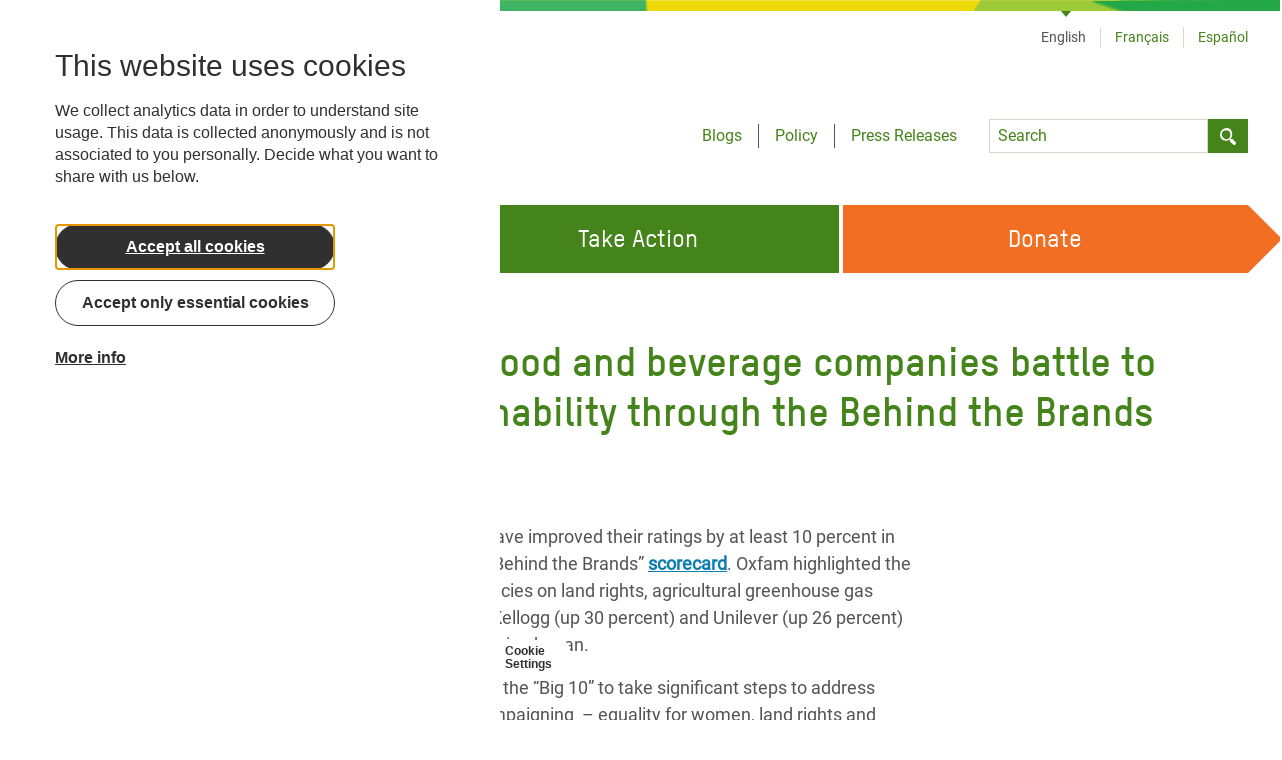

--- FILE ---
content_type: text/html; charset=UTF-8
request_url: https://www.oxfam.org/en/press-releases/ten-worlds-biggest-food-and-beverage-companies-battle-improve-their-social
body_size: 33826
content:
<!DOCTYPE html>
<html lang="en" dir="ltr" prefix="content: http://purl.org/rss/1.0/modules/content/  dc: http://purl.org/dc/terms/  foaf: http://xmlns.com/foaf/0.1/  og: http://ogp.me/ns#  rdfs: http://www.w3.org/2000/01/rdf-schema#  schema: http://schema.org/  sioc: http://rdfs.org/sioc/ns#  sioct: http://rdfs.org/sioc/types#  skos: http://www.w3.org/2004/02/skos/core#  xsd: http://www.w3.org/2001/XMLSchema# ">
  <head>
    <meta name="msapplication-TileColor" content="#2b5797">
    <meta name="theme-color" content="#ffffff">
    <meta charset="utf-8" />
<script>(function(w,d,s,n,a){if(!w[n]){var l='call,catch,on,once,set,then,track'
.split(','),i,o=function(n){return'function'==typeof n?o.l.push([arguments])&&o
:function(){return o.l.push([n,arguments])&&o}},t=d.getElementsByTagName(s)[0],
j=d.createElement(s);j.async=!0;j.src='https://cdn.fundraiseup.com/widget/'+a;
t.parentNode.insertBefore(j,t);o.s=Date.now();o.v=4;o.h=w.location.href;o.l=[];
for(i=0;i<7;i++)o[l[i]]=o(l[i]);w[n]=o}
})(window,document,'script','FundraiseUp','AHENMVJF');</script>
<link rel="canonical" href="https://www.oxfam.org/en/press-releases/ten-worlds-biggest-food-and-beverage-companies-battle-improve-their-social" />
<link rel="shortlink" href="https://www.oxfam.org/en/node/10526" />
<meta name="rights" content="Copyright ©2026 Oxfam International. All rights reserved." />
<meta name="referrer" content="unsafe-url" />
<meta property="og:site_name" content="Oxfam International" />
<meta property="og:type" content="article" />
<meta property="og:url" content="https://www.oxfam.org/en/press-releases/ten-worlds-biggest-food-and-beverage-companies-battle-improve-their-social" />
<meta property="og:title" content="Ten of the world’s biggest food and beverage companies battle to improve their social sustainability through the Behind the Brands campaign | Oxfam International" />
<meta property="og:image" content="" />
<meta property="article:published_time" content="2016-04-22T15:22:09+00:00" />
<meta property="article:modified_time" content="2016-04-22T15:22:09+00:00" />
<meta name="twitter:card" content="summary_large_image" />
<meta name="twitter:title" content="Ten of the world’s biggest food and beverage companies battle to improve their social sustainability through the Behind the Brands campaign | Oxfam International" />
<meta name="twitter:image" content="https://www.oxfam.org," />
<meta name="Generator" content="Drupal 10 (https://www.drupal.org)" />
<meta name="MobileOptimized" content="width" />
<meta name="HandheldFriendly" content="true" />
<meta name="viewport" content="width=device-width, initial-scale=1.0" />
<script type="application/ld+json">{
    "@context": "https://schema.org",
    "@graph": [
        {
            "@type": "WebSite",
            "name": "Oxfam International",
            "url": "https://www.oxfam.org"
        }
    ]
}</script>
<link rel="icon" href="/favicon.ico" type="image/vnd.microsoft.icon" />
<link rel="alternate" hreflang="en" href="https://www.oxfam.org/en/press-releases/ten-worlds-biggest-food-and-beverage-companies-battle-improve-their-social" />
<link rel="alternate" hreflang="es" href="https://www.oxfam.org/es/notas-prensa/las-10-principales-empresas-de-alimentacion-y-bebidas-compiten-para-mejorar-su" />

        <link rel="preload" href="/themes/custom/oxfamint/fonts/oxfamglobalheadline-webfont.woff2" as="font" type="font/woff2">
    <link rel="preload" href="/themes/custom/oxfamint/fonts/oxfam_tstarpro-medium-webfont.woff2" as="font" type="font/woff2">
    <link rel="preload" href="/themes/custom/oxfamint/fonts/oxfam_tstarpro-bold-webfont.woff2" as="font" type="font/woff2">
    <link rel="preload" href="/themes/custom/oxfamint/fonts/roboto-regular.woff2" as="font" type="font/woff2">
    <link rel="apple-touch-icon" sizes="180x180" href="/apple-touch-icon.png">
    <link rel="icon" type="image/png" sizes="32x32" href="/favicon-32x32.png">
    <link rel="icon" type="image/png" sizes="16x16" href="/favicon-16x16.png">
    <link rel="manifest" href="/site.webmanifest">
    <link rel="mask-icon" href="/safari-pinned-tab.svg" color="#60a544">
    <title>Ten of the world’s biggest food and beverage companies battle to improve their social sustainability through the Behind the Brands campaign | Oxfam International</title>
    <link rel="stylesheet" media="all" href="/sites/default/files/assets/css/css_DYWTjPAJEL96k1YDKOjV0akO_tJ13xqhe940oPsAicw.css?delta=0&amp;language=en&amp;theme=oxfamint&amp;include=eJxtjTsOAjEMBS8UNkeh4AArOzFZg_ORnUjh9kRCKyioRjOveKEq-aijgWzwgOnCT4gMUpOjsYdan0wLuQlDCeT_xR1BydW520ALykj-Ou-Qb6eubSmX7pNUBLngYImugUJSaIedz9-yjdIGCttB0VlXbuQ_cPayTtkjGL0BSWhN0g" />
<link rel="stylesheet" media="all" href="/themes/custom/oxfamint/drupal/../dist/drupal/assets/app.styles.css?t60mvy" />

    <script type="application/json" data-drupal-selector="drupal-settings-json">{"path":{"baseUrl":"\/","pathPrefix":"en\/","currentPath":"node\/10526","currentPathIsAdmin":false,"isFront":false,"currentLanguage":"en"},"pluralDelimiter":"\u0003","suppressDeprecationErrors":true,"ajaxPageState":{"libraries":"[base64]","theme":"oxfamint","theme_token":null},"ajaxTrustedUrl":{"form_action_p_pvdeGsVG5zNF_XLGPTvYSKCf43t8qZYSwcfZl2uzM":true},"gtag":{"tagId":"","consentMode":false,"otherIds":[],"events":[],"additionalConfigInfo":[]},"gtm":{"tagId":null,"settings":{"data_layer":"dataLayer","include_environment":false},"tagIds":["GTM-NBM796F"]},"oxFundraiseUpOn":true,"eu_cookie_compliance":{"cookie_policy_version":"1.0.0","popup_enabled":true,"popup_agreed_enabled":false,"popup_hide_agreed":false,"popup_clicking_confirmation":false,"popup_scrolling_confirmation":false,"popup_html_info":"\u003Cbutton type=\u0022button\u0022 class=\u0022eu-cookie-withdraw-tab\u0022\u003E\u003Cspan\u003ECookie Settings\u003C\/span\u003E\u003C\/button\u003E\n  \u003Cdiv class=\u0022popup-content\u0022\u003E\n    \u003Cdiv class=\u0022cookie-compliance__content\u0022\u003E\n\n            \u003Cdiv class=\u0022info cookie-compliance__info cookie-compliance__content_container\u0022\u003E\n        \u003Ch2\u003EThis website uses cookies\u003C\/h2\u003E\n\u003Cp\u003EWe collect analytics data in order to understand site usage. This data is collected anonymously and is not associated to you personally. Decide what you want to share with us below.\u003C\/p\u003E\n\n      \u003C\/div\u003E\n\n                    \u003Cdiv id=\u0022eu-cookie-compliance-categories\u0022 class=\u0022eu-cookie-compliance-categories cookie-compliance__content_container\u0022\u003E\n                      \u003Cdiv class=\u0022eu-cookie-compliance-category\u0022\u003E\n              \u003Cdiv\u003E\n                \u003Cinput type=\u0022checkbox\u0022 name=\u0022cookie-categories\u0022 id=\u0022cookie-category-essential_cookies\u0022\n                      value=\u0022essential_cookies\u0022\n                       checked                        disabled  \u003E\n                \u003Clabel for=\u0022cookie-category-essential_cookies\u0022\u003EEssential cookies\u003C\/label\u003E\n              \u003C\/div\u003E\n                          \u003C\/div\u003E\n                      \u003Cdiv class=\u0022eu-cookie-compliance-category\u0022\u003E\n              \u003Cdiv\u003E\n                \u003Cinput type=\u0022checkbox\u0022 name=\u0022cookie-categories\u0022 id=\u0022cookie-category-non_essential\u0022\n                      value=\u0022non_essential\u0022\n                                             \u003E\n                \u003Clabel for=\u0022cookie-category-non_essential\u0022\u003ENon-Essential\u003C\/label\u003E\n              \u003C\/div\u003E\n                          \u003C\/div\u003E\n                                \u003Cdiv class=\u0022eu-cookie-compliance-categories-buttons\u0022\u003E\n              \u003Cbutton type=\u0022button\u0022\n                      class=\u0022eu-cookie-compliance-save-preferences-button\u0022\u003ESave preferences\u003C\/button\u003E\n            \u003C\/div\u003E\n                  \u003C\/div\u003E\n      \n      \u003Cdiv class=\u0022cookie-compliance__content_container cookie-compliance__buttons eu-cookie-compliance-has-categories\u0022\u003E\n                \u003Cbutton type=\u0022button\u0022 class=\u0022cookie-compliance__button agree-button eu-cookie-compliance-default-button\u0022\u003EAccept all cookies\u003C\/button\u003E\n\n                \u003Cbutton type=\u0022button\u0022 class=\u0022cookie-compliance__button cookie-compliance__button--essential-only essential-only-button\u0022\u003EAccept only essential cookies\u003C\/button\u003E\n\n                \u003Cbutton type=\u0022button\u0022 class=\u0022cookie-compliance__button cookie-compliance__button--more find-more-button\u0022\u003EMore info\u003C\/button\u003E\n      \u003C\/div\u003E\n\n    \u003C\/div\u003E\n  \u003C\/div\u003E","use_mobile_message":false,"mobile_popup_html_info":"\u003Cbutton type=\u0022button\u0022 class=\u0022eu-cookie-withdraw-tab\u0022\u003E\u003Cspan\u003ECookie Settings\u003C\/span\u003E\u003C\/button\u003E\n  \u003Cdiv class=\u0022popup-content\u0022\u003E\n    \u003Cdiv class=\u0022cookie-compliance__content\u0022\u003E\n\n            \u003Cdiv class=\u0022info cookie-compliance__info cookie-compliance__content_container\u0022\u003E\n        \n      \u003C\/div\u003E\n\n                    \u003Cdiv id=\u0022eu-cookie-compliance-categories\u0022 class=\u0022eu-cookie-compliance-categories cookie-compliance__content_container\u0022\u003E\n                      \u003Cdiv class=\u0022eu-cookie-compliance-category\u0022\u003E\n              \u003Cdiv\u003E\n                \u003Cinput type=\u0022checkbox\u0022 name=\u0022cookie-categories\u0022 id=\u0022cookie-category-essential_cookies\u0022\n                      value=\u0022essential_cookies\u0022\n                       checked                        disabled  \u003E\n                \u003Clabel for=\u0022cookie-category-essential_cookies\u0022\u003EEssential cookies\u003C\/label\u003E\n              \u003C\/div\u003E\n                          \u003C\/div\u003E\n                      \u003Cdiv class=\u0022eu-cookie-compliance-category\u0022\u003E\n              \u003Cdiv\u003E\n                \u003Cinput type=\u0022checkbox\u0022 name=\u0022cookie-categories\u0022 id=\u0022cookie-category-non_essential\u0022\n                      value=\u0022non_essential\u0022\n                                             \u003E\n                \u003Clabel for=\u0022cookie-category-non_essential\u0022\u003ENon-Essential\u003C\/label\u003E\n              \u003C\/div\u003E\n                          \u003C\/div\u003E\n                                \u003Cdiv class=\u0022eu-cookie-compliance-categories-buttons\u0022\u003E\n              \u003Cbutton type=\u0022button\u0022\n                      class=\u0022eu-cookie-compliance-save-preferences-button\u0022\u003ESave preferences\u003C\/button\u003E\n            \u003C\/div\u003E\n                  \u003C\/div\u003E\n      \n      \u003Cdiv class=\u0022cookie-compliance__content_container cookie-compliance__buttons eu-cookie-compliance-has-categories\u0022\u003E\n                \u003Cbutton type=\u0022button\u0022 class=\u0022cookie-compliance__button agree-button eu-cookie-compliance-default-button\u0022\u003EAccept all cookies\u003C\/button\u003E\n\n                \u003Cbutton type=\u0022button\u0022 class=\u0022cookie-compliance__button cookie-compliance__button--essential-only essential-only-button\u0022\u003EAccept only essential cookies\u003C\/button\u003E\n\n                \u003Cbutton type=\u0022button\u0022 class=\u0022cookie-compliance__button cookie-compliance__button--more find-more-button\u0022\u003EMore info\u003C\/button\u003E\n      \u003C\/div\u003E\n\n    \u003C\/div\u003E\n  \u003C\/div\u003E","mobile_breakpoint":768,"popup_html_agreed":false,"popup_use_bare_css":true,"popup_height":"auto","popup_width":"100%","popup_delay":1000,"popup_link":"\/en\/cookies","popup_link_new_window":true,"popup_position":false,"fixed_top_position":true,"popup_language":"en","store_consent":false,"better_support_for_screen_readers":true,"cookie_name":"oxfamint-cookie-agreed","reload_page":true,"domain":"","domain_all_sites":false,"popup_eu_only":false,"popup_eu_only_js":false,"cookie_lifetime":30,"cookie_session":0,"set_cookie_session_zero_on_disagree":0,"disagree_do_not_show_popup":false,"method":"categories","automatic_cookies_removal":true,"allowed_cookies":"essential:cookie-agreed","withdraw_markup":"\u003Cbutton type=\u0022button\u0022 class=\u0022eu-cookie-withdraw-tab\u0022\u003EPrivacy settings\u003C\/button\u003E\n\u003Cdiv aria-labelledby=\u0022popup-text\u0022 class=\u0022eu-cookie-withdraw-banner\u0022\u003E\n  \u003Cdiv class=\u0022popup-content info eu-cookie-compliance-content\u0022\u003E\n    \u003Cdiv id=\u0022popup-text\u0022 class=\u0022eu-cookie-compliance-message\u0022 role=\u0022document\u0022\u003E\n      \u003Ch2\u003EWe use cookies on this site to enhance your user experience\u003C\/h2\u003E\n\u003Cp\u003EYou have given your consent for us to set cookies.\u003C\/p\u003E\n\n    \u003C\/div\u003E\n    \u003Cdiv id=\u0022popup-buttons\u0022 class=\u0022eu-cookie-compliance-buttons\u0022\u003E\n      \u003Cbutton type=\u0022button\u0022 class=\u0022eu-cookie-withdraw-button \u0022\u003EWithdraw consent\u003C\/button\u003E\n    \u003C\/div\u003E\n  \u003C\/div\u003E\n\u003C\/div\u003E","withdraw_enabled":true,"reload_options":0,"reload_routes_list":"","withdraw_button_on_info_popup":true,"cookie_categories":["essential_cookies","non_essential"],"cookie_categories_details":{"essential_cookies":{"uuid":"9386dc1e-7ba6-4815-8b5c-800632ecfccf","langcode":"en","status":true,"dependencies":[],"id":"essential_cookies","label":"Essential cookies","description":"","checkbox_default_state":"required","weight":-9},"non_essential":{"uuid":"b2ba9f95-bcba-4aca-a5b6-29dca8ce1e9d","langcode":"en","status":true,"dependencies":[],"id":"non_essential","label":"Non-Essential","description":"","checkbox_default_state":"unchecked","weight":-9}},"enable_save_preferences_button":true,"cookie_value_disagreed":"0","cookie_value_agreed_show_thank_you":"1","cookie_value_agreed":"2","containing_element":"body","settings_tab_enabled":true,"olivero_primary_button_classes":"","olivero_secondary_button_classes":"","close_button_action":"close_banner","open_by_default":true,"modules_allow_popup":true,"hide_the_banner":false,"geoip_match":true,"unverified_scripts":["\/"]},"affiliateSignUpLinks":{"en":{"MX":{"href":"https:\/\/www.oxfammexico.org\/registro-al-boletin\/?page=CiviCRM\u0026q=civicrm\/profile\/create\u0026gid=14\u0026reset=1","title":"Sign up via Oxfam Mexico"},"IT":{"href":"","title":"Sign up via Oxfam Italy"},"QC":{"href":"http:\/\/oxfam.qc.ca\/agissez\/restez-informes\/","title":"Sign up via Oxfam-Qu\u00e9bec"},"GB":{"href":"oi-subscribe\/worldwide\/","title":"Sign up via Oxfam GB"},"OI":{"href":"oi-subscribe\/worldwide\/","title":"Sign up via Oxfam International Secretariat"},"FR":{"href":"https:\/\/www.oxfamfrance.org\/newsletter","title":"Sign up via Oxfam France "},"IE":{"href":"https:\/\/www.oxfamireland.org\/getinvolved#join-the-movement","title":"Sign up via Oxfam Ireland"},"NZ":{"href":"http:\/\/www.oxfam.org.nz\/about-us\/oxfam-news-by-email","title":"Sign up via Oxfam Aotearoa (New Zealand)"},"CA":{"href":"","title":"Sign up via Oxfam Canada"},"IN":{"href":"http:\/\/www.oxfamindia.org\/#block-webform-client-block-56","title":"Sign up via Oxfam India"},"NL":{"href":"https:\/\/actie.oxfamnovib.nl\/formsuite\/webservice_general","title":"Sign up via Oxfam Novib (Netherlands)"},"ES":{"href":"https:\/\/web.oxfamintermon.org\/es\/informate\/siguenos\/boletines-electronicos\/inscripcion?cid=1","title":"Sign up via Oxfam Interm\u00f3n (Spain)"},"HK":{"href":"https:\/\/www.oxfam.org.hk\/en\/subscribetoenews.aspx","title":"Sign up via Oxfam Hong Kong"},"DE":{"href":"https:\/\/www.oxfam.de\/newsletter","title":"Sign up via Oxfam Germany"},"US":{"href":"https:\/\/secure2.oxfamamerica.org\/page\/s\/?email=\u0026pagename=eComm_Register","title":"Sign up via Oxfam America"},"AU":{"href":"https:\/\/www.oxfam.org.au\/my\/subscription\/subscribe","title":"Sign up via Oxfam Australia"},"BE":{"href":"http:\/\/www.oxfamsol.be\/nl\/nieuwsbrief","title":"Sign up via Oxfam Belgium"},"SE":{"href":"http:\/\/www.oxfam.se\/anmal-dig-till-oxfams-nyhetsbrev","title":"Sign up via Oxfam in Sweden"},"DK":{"href":"http:\/\/oxfamibis.dk\/newsletters\/nyhedsbreve-fra-ibis\/","title":"Sign up via Oxfam Denmark"},"KR":{"href":"","title":"Sign up via Oxfam in Korea"},"BR":{"href":"https:\/\/www.oxfam.org.br","title":"Sign up via Oxfam Brasil"},"OZA":{"href":"","title":"Sign up via Oxfam South Africa "},"TR":{"href":"","title":"Sign up via Kad\u0131n Eme\u011fini De\u011ferlendirme Vakf\u0131 (KEDV)"},"CO":{"href":"","title":"Sign up via Oxfam Colombia"},"":{"href":"","title":"Sign up via Colombia"},"+63":{"href":"","title":"Sign up via Oxfam Pilipinas"}},"fr":{"MX":{"href":"https:\/\/www.oxfammexico.org\/registro-al-boletin\/?page=CiviCRM\u0026q=civicrm\/profile\/create\u0026gid=14\u0026reset=1","title":"Sign up via Oxfam Mexico"},"IT":{"href":"","title":"Sign up via Oxfam Italy"},"QC":{"href":"http:\/\/oxfam.qc.ca\/agissez\/restez-informes\/","title":"Sign up via Oxfam-Qu\u00e9bec"},"GB":{"href":"oi-subscribe\/worldwide\/","title":"Sign up via Oxfam GB"},"OI":{"href":"oi-subscribe\/worldwide\/","title":"Sign up via Oxfam International Secretariat"},"FR":{"href":"https:\/\/www.oxfamfrance.org\/newsletter","title":"Sign up via Oxfam France "},"IE":{"href":"https:\/\/www.oxfamireland.org\/getinvolved#join-the-movement","title":"Sign up via Oxfam Ireland"},"NZ":{"href":"http:\/\/www.oxfam.org.nz\/about-us\/oxfam-news-by-email","title":"Sign up via Oxfam Aotearoa (New Zealand)"},"CA":{"href":"","title":"Sign up via Oxfam Canada"},"IN":{"href":"http:\/\/www.oxfamindia.org\/#block-webform-client-block-56","title":"Sign up via Oxfam India"},"NL":{"href":"https:\/\/actie.oxfamnovib.nl\/formsuite\/webservice_general","title":"Sign up via Oxfam Novib (Netherlands)"},"ES":{"href":"https:\/\/web.oxfamintermon.org\/es\/informate\/siguenos\/boletines-electronicos\/inscripcion?cid=1","title":"Sign up via Oxfam Interm\u00f3n (Spain)"},"HK":{"href":"https:\/\/www.oxfam.org.hk\/en\/subscribetoenews.aspx","title":"Sign up via Oxfam Hong Kong"},"DE":{"href":"https:\/\/www.oxfam.de\/newsletter","title":"Sign up via Oxfam Germany"},"US":{"href":"https:\/\/secure2.oxfamamerica.org\/page\/s\/?email=\u0026pagename=eComm_Register","title":"Sign up via Oxfam America"},"AU":{"href":"https:\/\/www.oxfam.org.au\/my\/subscription\/subscribe","title":"Sign up via Oxfam Australia"},"BE":{"href":"http:\/\/www.oxfamsol.be\/nl\/nieuwsbrief","title":"Sign up via Oxfam Belgium"},"SE":{"href":"http:\/\/www.oxfam.se\/anmal-dig-till-oxfams-nyhetsbrev","title":"Sign up via Oxfam in Sweden"},"DK":{"href":"http:\/\/oxfamibis.dk\/newsletters\/nyhedsbreve-fra-ibis\/","title":"Sign up via Oxfam Denmark"},"KR":{"href":"","title":"Sign up via Oxfam in Korea"},"BR":{"href":"https:\/\/www.oxfam.org.br","title":"Sign up via Oxfam Brasil"},"OZA":{"href":"","title":"Sign up via Oxfam South Africa "},"TR":{"href":"","title":"Sign up via Kad\u0131n Eme\u011fini De\u011ferlendirme Vakf\u0131 (KEDV)"}},"es":{"MX":{"href":"https:\/\/www.oxfammexico.org\/registro-al-boletin\/?page=CiviCRM\u0026q=civicrm\/profile\/create\u0026gid=14\u0026reset=1","title":"Sign up via Oxfam Mexico"},"IT":{"href":"","title":"Sign up via Oxfam Italy"},"QC":{"href":"http:\/\/oxfam.qc.ca\/agissez\/restez-informes\/","title":"Sign up via Oxfam-Qu\u00e9bec"},"GB":{"href":"oi-subscribe\/worldwide\/","title":"Sign up via Oxfam GB"},"OI":{"href":"oi-subscribe\/worldwide\/","title":"Sign up via Oxfam International Secretariat"},"FR":{"href":"https:\/\/www.oxfamfrance.org\/newsletter","title":"Sign up via Oxfam France "},"IE":{"href":"https:\/\/www.oxfamireland.org\/getinvolved#join-the-movement","title":"Sign up via Oxfam Ireland"},"NZ":{"href":"http:\/\/www.oxfam.org.nz\/about-us\/oxfam-news-by-email","title":"Sign up via Oxfam Aotearoa (New Zealand)"},"CA":{"href":"","title":"Sign up via Oxfam Canada"},"IN":{"href":"http:\/\/www.oxfamindia.org\/#block-webform-client-block-56","title":"Sign up via Oxfam India"},"NL":{"href":"https:\/\/actie.oxfamnovib.nl\/formsuite\/webservice_general","title":"Sign up via Oxfam Novib (Netherlands)"},"ES":{"href":"https:\/\/web.oxfamintermon.org\/es\/informate\/siguenos\/boletines-electronicos\/inscripcion?cid=1","title":"Sign up via Oxfam Interm\u00f3n (Spain)"},"HK":{"href":"https:\/\/www.oxfam.org.hk\/en\/subscribetoenews.aspx","title":"Sign up via Oxfam Hong Kong"},"DE":{"href":"https:\/\/www.oxfam.de\/newsletter","title":"Sign up via Oxfam Germany"},"US":{"href":"https:\/\/secure2.oxfamamerica.org\/page\/s\/?email=\u0026pagename=eComm_Register","title":"Sign up via Oxfam America"},"AU":{"href":"https:\/\/www.oxfam.org.au\/my\/subscription\/subscribe","title":"Sign up via Oxfam Australia"},"BE":{"href":"http:\/\/www.oxfamsol.be\/nl\/nieuwsbrief","title":"Sign up via Oxfam Belgium"},"SE":{"href":"http:\/\/www.oxfam.se\/anmal-dig-till-oxfams-nyhetsbrev","title":"Sign up via Oxfam in Sweden"},"DK":{"href":"http:\/\/oxfamibis.dk\/newsletters\/nyhedsbreve-fra-ibis\/","title":"Sign up via Oxfam Denmark"},"KR":{"href":"","title":"Sign up via Oxfam in Korea"},"BR":{"href":"https:\/\/www.oxfam.org.br","title":"Sign up via Oxfam Brasil"},"OZA":{"href":"","title":"Sign up via Oxfam South Africa "},"TR":{"href":"","title":"Sign up via Kad\u0131n Eme\u011fini De\u011ferlendirme Vakf\u0131 (KEDV)"}}},"affiliateDonationLinks":{"MX":{"href":"https:\/\/www.oxfammexico.org\/dona\/","title":"Donate via Oxfam Mexico"},"IT":{"href":"https:\/\/www.oxfamitalia.org\/dona\/","title":"Donate via Oxfam Italy"},"QC":{"href":"https:\/\/www.imakeanonlinedonation.org\/oxfamquebec\/frm_detail.php?FrmUID=2","title":"Donate via Oxfam-Qu\u00e9bec"},"GB":{"href":"https:\/\/www.oxfam.org.uk\/donate\/","title":"Donate via Oxfam GB"},"OI":{"href":"donate","title":"Donate via Oxfam International Secretariat"},"FR":{"href":"https:\/\/donner.oxfamfrance.org\/faites_un_don\/","title":"Donate via Oxfam France "},"IE":{"href":"http:\/\/www.oxfamireland.org\/donate\/","title":"Donate via Oxfam Ireland"},"NZ":{"href":"http:\/\/www.oxfam.org.nz\/donate-online","title":"Donate via Oxfam Aotearoa (New Zealand)"},"CA":{"href":"https:\/\/secured.oxfam.ca","title":"Donate via Oxfam Canada"},"IN":{"href":"http:\/\/www.oxfamindia.org\/donate","title":"Donate via Oxfam India"},"NL":{"href":"https:\/\/secure.oxfamnovib.nl\/algemeen","title":"Donate via Oxfam Novib (Netherlands)"},"ES":{"href":"https:\/\/www.oxfamintermon.org\/es\/que-puedes-hacer-tu\/donativos-socios\/haz-un-donativo\/donativo?allocation=1","title":"Donate via Oxfam Interm\u00f3n (Spain)"},"HK":{"href":"http:\/\/www.oxfam.org.hk\/en\/donate.aspx","title":"Donate via Oxfam Hong Kong"},"DE":{"href":"https:\/\/www.oxfam.de\/donation-form","title":"Donate via Oxfam Germany"},"US":{"href":"https:\/\/give.oxfamamerica.org\/page\/63259\/donate\/1","title":"Donate via Oxfam America"},"AU":{"href":"https:\/\/www.oxfam.org.au\/donate\/","title":"Donate via Oxfam Australia"},"BE":{"href":"https:\/\/donate.oxfamsol.be\/general-donation\/~mijn-gift?cid=2","title":"Donate via Oxfam Belgium"},"SE":{"href":"http:\/\/www.oxfam.se\/skanka-pengar\/manatlig-gava","title":"Donate via Oxfam in Sweden"},"DK":{"href":"https:\/\/oxfamibis.dk\/maanedligt-bidrag\/","title":"Donate via Oxfam Denmark"},"KR":{"href":"https:\/\/donate.oxfam.or.kr","title":"Donate via Oxfam in Korea"},"BR":{"href":"https:\/\/www.oxfam.org.br\/doe\/","title":"Donate via Oxfam Brasil"},"OZA":{"href":"http:\/\/www.oxfam.org.za\/take-action\/donate\/","title":"Donate via Oxfam South Africa "},"TR":{"href":"","title":"Donate via Kad\u0131n Eme\u011fini De\u011ferlendirme Vakf\u0131 (KEDV)"},"CO":{"href":"","title":"Donate via Oxfam Colombia"},"":{"href":"","title":"Donate via Colombia"},"+63":{"href":"https:\/\/oxfam.org.ph\/","title":"Donate via Oxfam Pilipinas"}},"ac_eu_cookie_compliance_tweaks":{"force_position":null,"cookie_placeholder_text":null,"cookie_placeholder_text_button":null},"eu_cookie_compliance_categories_cookiename":"oxfamint-cookie-agreed","user":{"uid":0,"permissionsHash":"34ce79a8e94116a291e7baa8f265fc164d17893a42cbf8e3d6752fccb761b0c0"}}</script>
<script src="/sites/default/files/assets/js/js_F_J90eZjlxsmypjST6GImVmjhP82XMTVAr9APAmmm3o.js?scope=header&amp;delta=0&amp;language=en&amp;theme=oxfamint&amp;include=[base64]"></script>
<script src="/modules/contrib/google_tag/js/gtag.js?t60mvy"></script>
<script src="/modules/contrib/google_tag/js/gtm.js?t60mvy"></script>

  </head>
  <body>
        <a href="#main-content" class="visually-hidden focusable">
      Skip to main content
    </a>
    <noscript><iframe src="https://www.googletagmanager.com/ns.html?id=GTM-NBM796F"
                  height="0" width="0" style="display:none;visibility:hidden"></iframe></noscript>

      <div class="dialog-off-canvas-main-canvas" data-off-canvas-main-canvas>
    <div>
  
  
<header class="masthead z-20 relative" role="banner">
  <div class="inner-wrapper pb-8">
    <div class="container bg-white mx-auto ">
      <div class="relative w-full flex flex-wrap items-center lg:items-baseline justify-between">
        <div class="mt-6 mb-6 w-2/3 xl:w-auto lg:mt-16 lg:mb-16 lg:w-1/2">
          

<div class="branding flex items-center">
  <div class="w-48 inline-block">
    <a href="/en">
<svg xmlns="http://www.w3.org/2000/svg" class="overflow-hidden" width="180px" height="66px" viewBox="0 0 180 66"><defs><style>.logo-1,.logo-2{fill:#44841A}.logo-1{fill-rule:evenodd}</style></defs><title>Oxfam International</title><path class="logo-1" d="M771.69 1998a30.35 30.35 0 1 1-30.34-30.4 30.37 30.37 0 0 1 30.34 30.4zm-42.43-6.82h5.54a.33.33 0 0 0 .31-.31 6.31 6.31 0 0 1 12.48 0 .33.33 0 0 0 .32.31h5.52a.31.31 0 0 0 .31-.31 12.43 12.43 0 0 0-24.79 0 .31.31 0 0 0 .31.35zm18 11.54a12.44 12.44 0 0 0 6.43-10 .31.31 0 0 0-.31-.31h-5.53a.32.32 0 0 0-.32.31 6.3 6.3 0 0 1-12.47 0 .32.32 0 0 0-.31-.31h-5.54a.31.31 0 0 0-.31.31 12.46 12.46 0 0 0 6.43 10 12.44 12.44 0 0 0-6.46 10.61.31.31 0 0 0 .31.31h5.51a.31.31 0 0 0 .31-.31 6.31 6.31 0 0 1 12.6 0 .31.31 0 0 0 .31.31h5.5a.31.31 0 0 0 .31-.31 12.44 12.44 0 0 0-6.42-10.57zM795.91 2001.33c0 1.83-1.87 2.45-3 2.45s-3-.62-3-2.45v-10c0-1.83 1.88-2.45 3-2.45s3 .62 3 2.45zm-3-17.24c-5.3 0-7.76 3.74-7.76 6.91v10.7c0 3.16 2.46 6.89 7.76 6.9s7.77-3.74 7.77-6.9V1991c.03-3.17-2.43-6.89-7.74-6.91z" transform="translate(-711 -1967.64)"/><path class="logo-1" d="M115.99 40.53v-9.32h7.16v-4.78h-7.13v-4.74h8.31v-4.8H111.2v23.64h4.79"/><path class="logo-1" d="M843.45 1991.9l1.92 7.44h-3.87zm4.19 16.27h4.79l-6.26-23.64h-5.59l-6.16 23.64h4.81l1.09-4.19h6.25z" transform="translate(-711 -1967.64)"/><path class="logo-1" d="M102.64 28.69l6.11-11.8h-5.54l-3.35 6.88-3.34-6.88h-5.54l6.11 11.8-6.15 11.84h5.61l3.31-6.87 3.32 6.87h5.6l-6.14-11.84M156.86 16.89l-4.22 9.09-4.28-9.09h-4.92v23.64h4.69V27.08l3.02 6.29h2.99l3.01-6.27v13.43h4.69V16.89h-4.98"/><path class="logo-2" d="M786.65 2018.13v13.68h-1.47v-13.68zM795.69 2031.81v-6.62a5.09 5.09 0 0 0-.06-.77 1.87 1.87 0 0 0-.28-.72 1.55 1.55 0 0 0-.62-.53 2.44 2.44 0 0 0-1.11-.21 3 3 0 0 0-1 .16 2.39 2.39 0 0 0-.77.46 2.12 2.12 0 0 0-.53.69 2 2 0 0 0-.2.88v6.66h-1.44v-10.12h1.44v1a2.09 2.09 0 0 1 .47-.47 4 4 0 0 1 .61-.34 3.94 3.94 0 0 1 .69-.21 3.3 3.3 0 0 1 .69-.07 4.16 4.16 0 0 1 1.51.25 2.91 2.91 0 0 1 1.1.71 3 3 0 0 1 .68 1.15 4.77 4.77 0 0 1 .22 1.52v6.62zM799 2021.69h1.92v-3.56h1.44v3.56h2.21v1.41h-2.21v6.17a1.42 1.42 0 0 0 .09.54.86.86 0 0 0 .23.35.78.78 0 0 0 .33.19 1.4 1.4 0 0 0 .41.06h1.19v1.4h-1.27a3 3 0 0 1-1-.15 1.92 1.92 0 0 1-.76-.46 2.1 2.1 0 0 1-.52-.81 3.23 3.23 0 0 1-.19-1.19v-6.1H799zM814.36 2027.22h-6.1v1.13a3.12 3.12 0 0 0 .11.78 1.92 1.92 0 0 0 1.08 1.26 2.75 2.75 0 0 0 1.15.21 2.29 2.29 0 0 0 1.6-.55 2.4 2.4 0 0 0 .71-1.54h1.43a4.12 4.12 0 0 1-.34 1.49 3.24 3.24 0 0 1-.78 1.1 3.38 3.38 0 0 1-1.15.71 4.2 4.2 0 0 1-1.45.24 4.46 4.46 0 0 1-1.55-.25 3.45 3.45 0 0 1-1.2-.73 3.25 3.25 0 0 1-.76-1.15 4 4 0 0 1-.27-1.52v-3.16a3.82 3.82 0 0 1 .28-1.5 3.15 3.15 0 0 1 .77-1.15 3.5 3.5 0 0 1 1.19-.73 4.74 4.74 0 0 1 1.54-.25 4.44 4.44 0 0 1 1.54.25 3.39 3.39 0 0 1 1.19.72 3.15 3.15 0 0 1 .77 1.14 4.25 4.25 0 0 1 .26 1.52zm-1.44-2a3 3 0 0 0-.1-.78 1.79 1.79 0 0 0-.37-.71 1.87 1.87 0 0 0-.71-.53 2.7 2.7 0 0 0-1.14-.21 2.42 2.42 0 0 0-1.71.59 2.12 2.12 0 0 0-.63 1.64v.63h4.66zM820.37 2023.08a1.51 1.51 0 0 0-.6.13 1.44 1.44 0 0 0-.58.41 2.29 2.29 0 0 0-.43.72 2.84 2.84 0 0 0-.17 1.06v6.41h-1.44v-10.12h1.44v1a2.46 2.46 0 0 1 .4-.39 3.37 3.37 0 0 1 .46-.31 3.19 3.19 0 0 1 .48-.19 1.9 1.9 0 0 1 .46-.07h.81v1.39zM829.29 2031.81v-6.62a5.09 5.09 0 0 0-.06-.77 1.72 1.72 0 0 0-.28-.72 1.55 1.55 0 0 0-.62-.53 2.44 2.44 0 0 0-1.11-.21 2.91 2.91 0 0 0-1 .16 2.33 2.33 0 0 0-.78.46 2.12 2.12 0 0 0-.53.69 2 2 0 0 0-.2.88v6.66h-1.43v-10.12h1.43v1a2.32 2.32 0 0 1 .47-.47 4 4 0 0 1 .61-.34 4.22 4.22 0 0 1 .69-.21 3.37 3.37 0 0 1 .69-.07 4.16 4.16 0 0 1 1.51.25 3 3 0 0 1 1.11.71 3.12 3.12 0 0 1 .67 1.15 4.77 4.77 0 0 1 .22 1.52v6.62zM840.73 2031.81h-1.44v-1a1.56 1.56 0 0 1-.44.45 3.23 3.23 0 0 1-.63.36 3.64 3.64 0 0 1-.77.23 3.77 3.77 0 0 1-.83.09 3.93 3.93 0 0 1-1.22-.19 2.88 2.88 0 0 1-1.07-.59 2.84 2.84 0 0 1-.77-1 3.37 3.37 0 0 1-.29-1.48 2.86 2.86 0 0 1 .25-1.24 2.44 2.44 0 0 1 .68-.9 2.85 2.85 0 0 1 1-.54 4.47 4.47 0 0 1 1.29-.18h2.78v-1a2.32 2.32 0 0 0-.16-.93 1.53 1.53 0 0 0-.43-.59 1.68 1.68 0 0 0-.66-.31 3.55 3.55 0 0 0-.82-.09 2.9 2.9 0 0 0-.79.1 2 2 0 0 0-.66.32 1.61 1.61 0 0 0-.48.58 2.11 2.11 0 0 0-.2.88h-1.44a3.31 3.31 0 0 1 .37-1.52 3.11 3.11 0 0 1 .87-1 3.42 3.42 0 0 1 1.13-.56 4.18 4.18 0 0 1 1.18-.18 5.12 5.12 0 0 1 1.28.17 3.22 3.22 0 0 1 1.13.55 2.74 2.74 0 0 1 .81 1 3.32 3.32 0 0 1 .31 1.52zm-1.44-4.61h-2.74a3.38 3.38 0 0 0-.75.08 1.72 1.72 0 0 0-.58.27 1.22 1.22 0 0 0-.38.46 1.6 1.6 0 0 0-.13.69 2.08 2.08 0 0 0 .18.93 1.61 1.61 0 0 0 .49.57 2 2 0 0 0 .69.3 4.13 4.13 0 0 0 .78.08 2.68 2.68 0 0 0 .89-.15 2.32 2.32 0 0 0 .78-.44 2.21 2.21 0 0 0 .56-.69 2 2 0 0 0 .21-.93zM842.61 2021.69h1.92v-3.56H846v3.56h2.21v1.41H846v6.17a1.42 1.42 0 0 0 .09.54.86.86 0 0 0 .23.35.78.78 0 0 0 .33.19 1.35 1.35 0 0 0 .41.06h1.19v1.4H847a2.91 2.91 0 0 1-1-.15 1.92 1.92 0 0 1-.76-.46 2 2 0 0 1-.52-.81 3.23 3.23 0 0 1-.19-1.19v-6.1h-1.92zM850.63 2020v-2h1.77v2zm.18 11.77v-10.12h1.44v10.12zM862.82 2028.35a4.1 4.1 0 0 1-.27 1.51 3.3 3.3 0 0 1-.78 1.15 3.5 3.5 0 0 1-1.19.73 4.37 4.37 0 0 1-1.52.26 4.56 4.56 0 0 1-1.56-.25 3.5 3.5 0 0 1-1.19-.73 3.13 3.13 0 0 1-.76-1.15 4 4 0 0 1-.27-1.52v-3.16a4 4 0 0 1 .27-1.5 3.28 3.28 0 0 1 .77-1.15 3.55 3.55 0 0 1 1.2-.73 4.65 4.65 0 0 1 1.54-.25 4.48 4.48 0 0 1 1.54.25 3.48 3.48 0 0 1 1.19.72 3.13 3.13 0 0 1 .76 1.14 4 4 0 0 1 .27 1.52zm-1.44-3.16a3 3 0 0 0-.11-.78 1.91 1.91 0 0 0-.36-.71 1.87 1.87 0 0 0-.71-.53 2.7 2.7 0 0 0-1.14-.21 2.38 2.38 0 0 0-1.71.59 2.12 2.12 0 0 0-.63 1.64v3.16a3.09 3.09 0 0 0 .1.78 2.06 2.06 0 0 0 .37.72 2 2 0 0 0 .72.54 2.72 2.72 0 0 0 1.15.21 2.69 2.69 0 0 0 1-.16 2 2 0 0 0 .73-.45 1.92 1.92 0 0 0 .47-.7 2.54 2.54 0 0 0 .16-.94zM871.67 2031.81v-6.62a5.12 5.12 0 0 0-.07-.77 1.85 1.85 0 0 0-.27-.72 1.66 1.66 0 0 0-.63-.53 2.44 2.44 0 0 0-1.11-.21 3 3 0 0 0-1 .16 2.33 2.33 0 0 0-.78.46 2.12 2.12 0 0 0-.53.69 2 2 0 0 0-.19.88v6.66h-1.39v-10.12h1.44v1a2 2 0 0 1 .46-.47 3.52 3.52 0 0 1 1.3-.55 3.37 3.37 0 0 1 .69-.07 4.12 4.12 0 0 1 1.51.25 3 3 0 0 1 1.11.71 3 3 0 0 1 .67 1.15 4.77 4.77 0 0 1 .22 1.52v6.62zM883.1 2031.81h-1.44v-1a1.56 1.56 0 0 1-.44.45 2.73 2.73 0 0 1-.63.36 3.73 3.73 0 0 1-.76.23 3.91 3.91 0 0 1-.83.09 4 4 0 0 1-1.23-.19 2.88 2.88 0 0 1-1.07-.59 3 3 0 0 1-.77-1 3.52 3.52 0 0 1-.29-1.48 2.86 2.86 0 0 1 .25-1.24 2.44 2.44 0 0 1 .68-.9 2.89 2.89 0 0 1 1-.54 4.35 4.35 0 0 1 1.28-.18h2.78v-1a2.52 2.52 0 0 0-.15-.93 1.55 1.55 0 0 0-.44-.59 1.71 1.71 0 0 0-.65-.31 3.64 3.64 0 0 0-.83-.09 3 3 0 0 0-.79.1 2 2 0 0 0-.66.32 1.61 1.61 0 0 0-.48.58 2.11 2.11 0 0 0-.2.88H876a3.31 3.31 0 0 1 .38-1.52 3.08 3.08 0 0 1 .86-1 3.42 3.42 0 0 1 1.13-.56 4.18 4.18 0 0 1 1.18-.18 5.06 5.06 0 0 1 1.28.17 3.35 3.35 0 0 1 1.14.55 3 3 0 0 1 .81 1 3.46 3.46 0 0 1 .3 1.52zm-1.44-4.61h-2.74a3.38 3.38 0 0 0-.75.08 1.72 1.72 0 0 0-.58.27 1.22 1.22 0 0 0-.38.46 1.6 1.6 0 0 0-.13.69 2.08 2.08 0 0 0 .18.93 1.61 1.61 0 0 0 .49.57 2.13 2.13 0 0 0 .69.3 4.15 4.15 0 0 0 .79.08 2.67 2.67 0 0 0 .88-.15 2.27 2.27 0 0 0 .79-.44 2.18 2.18 0 0 0 .55-.69 2 2 0 0 0 .21-.93zM886 2018.13h1.44v11.14a1.66 1.66 0 0 0 .08.54 1 1 0 0 0 .24.35.88.88 0 0 0 .34.19 1.4 1.4 0 0 0 .41.06h.49v1.4h-.55a2.85 2.85 0 0 1-.94-.15 2 2 0 0 1-.77-.46 2.22 2.22 0 0 1-.52-.81 3.23 3.23 0 0 1-.19-1.19z" transform="translate(-711 -1967.64)"/></svg>
</a>
  </div>
  <div class="inline-block h-12 items-center text-green-accessible hidden lg:flex lg:text-sm xl:text-base xl:ml-5 lg:ml-3">
    
<p class="strapline font-medium font-heading ltr">
      The future is equal
  </p>
  </div>
</div>
        </div>
                <div class="w-1/3 mt-1 pt-4 flex justify-end pr-2 lg:hidden align-right">
          <button class="hamburger hamburger--collapse" type="button">
  <span class="hamburger-box">
    <span class="hamburger-inner"></span>
  </span>
</button>
        </div>
                <div class="pl-4 items-baseline w-full lg:w-1/2 xl:w-auto lg:justify-end xl:w-auto lg:flex">
          <div class="hidden lg:flex items-baseline">
                  


              <ul class="pl-0 list-none hidden lg:flex lg:flex-shrink-0 lg:text-sm xl:text-base pt-4">
                      <li class="border-r border-beige pr-4e mr-4e">
            
<a href="/en/blogs"  class="secondary-menu-link text-green-accessible hover:text-grey-dark">Blogs</a>
      </li>
                  <li class="border-r border-beige pr-4e mr-4e">
            
<a href="/en/research"  class="secondary-menu-link text-green-accessible hover:text-grey-dark">Policy</a>
      </li>
                  <li class="border-0">
            
<a href="/en/press-releases"  class="secondary-menu-link text-green-accessible hover:text-grey-dark">Press Releases</a>
      </li>
        </ul>
  


                <div class="lg:pl-4 xl:pl-8 -mb-4">
                    
<div class="header-search">
  <form class="flex" action="/en/search" method="get">
    <input class="flex-grow lg:border-shadow border-green-oxfam border px-2 py-2 lg:py-1" name="keys" placeholder="Search">
    <button class="hide-text bg-green-oxfam hover:bg-grey text-white px-2 lg:px-1" type="submit" value="Search">
      <span class="w-8 h-8 p-2 block">
<svg aria-hidden="true" focusable="false" data-name="Layer 1" xmlns="http://www.w3.org/2000/svg" viewBox="0 0 19.92 20.86"><defs><style>.s-icon{fill:#fff;}</style></defs><title>icon-search</title><path class="s-icon" d="M809.64,2006.44c-.87-1-3.61-3.84-3.61-3.84l-1.31.44-1.14-.78a7.59,7.59,0,0,0,2-5.16c0-4.22-2.36-8-6.59-8-3.1,0-6.84,2.18-8,4.83l-.58,4.46a7.68,7.68,0,0,0,7.55,6.37,7.58,7.58,0,0,0,4.25-1.29l1,.86-.87,1.08,4.34,3.91c.65.58,2.17,1.08,3,0a1.93,1.93,0,0,0,0-2.89m-10.91-3.5c-3,0-6.16-2.88-6.16-5.84a5.36,5.36,0,0,1,10.71,0c0,3-1.6,5.84-4.55,5.84" transform="translate(-790.37 -1989.11)"/></svg>
</span>
      <span class="sr-only">Submit search</span>
    </button>
  </form>
</div>
                </div>
          </div>
          <div class="utility-wrapper hidden lg:flex justify-end pr-6 lg:pr-0 lg:absolute lg:top-0 lg:right-0 lg:pt-4">
                  <div class="language-switcher-language-url" id="block-languageswitcher" role="navigation">
  
    
      <h2 class="visually-hidden">Language</h2>
  <ul class="language-switcher pl-0 list-none flex text-sm">                          <li data-drupal-language="en" data-drupal-link-system-path="node/10526" class="border-r border-shadow pr-4e mr-4e is-active" aria-current="page"><a href="/en/press-releases/ten-worlds-biggest-food-and-beverage-companies-battle-improve-their-social" class="language-link is-active" hreflang="en" data-drupal-link-system-path="node/10526" aria-current="page">English</a></li>                          <li data-drupal-language="fr" data-drupal-link-system-path="node/10526" class="border-r border-shadow pr-4e mr-4e"><a href="/fr/node/10526" class="language-link" hreflang="fr" data-drupal-link-system-path="node/10526">Français</a></li>                          <li data-drupal-language="es" data-drupal-link-system-path="node/10526" class="border-0"><a href="/es/notas-prensa/las-10-principales-empresas-de-alimentacion-y-bebidas-compiten-para-mejorar-su" class="language-link" hreflang="es" data-drupal-link-system-path="node/10526">Español</a></li></ul>
  </div>

              </div>
        </div>
      </div>
      <div class="w-screen relative full-menu flex-shrink-0 mt-4 lg:mt-0 lg:w-full lg:static">
              <nav class="primary-menu hidden lg:block">
            


              <ul class="pl-0 list-none lg:flex w-full font-heading font-bold">
                                <li class="flex-grow w-full lg:w-1/3 mb-05 lg:mb-0">
                <a href="/en"  class="block primary-menu-link text-white font-medium bg-green-oxfam text-2xl lg:text-center lg:border-r-4 lg:border-white lg:pl-0 py-4">
  <div class="container relative">
    What We Do
    <div class="symbol"></div>
  </div>
</a>
                                  <div class="menu-dropdown-wrapper lg:absolute lg:left-0 w-full bg-white text-green-accessible font-normal">
        <ul class="container px-0 mx-auto pb-4 lg:flex lg:text-xl lg:px-8 lg:pb-0">
                      <li class="container mx-auto lg:w-1/3 lg:pt-4 lg:pb-8">
        <a href="/en/what-we-do/issues"  class="inline-block primary-submenu-link font-medium text-green-accessible uppercase lg:border-b border-shadow leading-tight font-bold pt-4 lg:pt-2 text-left mb-2 hover:text-grey text-xl">Fighting Inequality</a>
                                  <ul class="lg:border-0 lg:pb-0 lg:text-lg">
                      <li>
                <a href="/en/what-we-do/issues/water-and-sanitation"  class="inline-block primary-submenu-link font-medium text-green-accessible pt-2 text-left mb-2 hover:text-grey">Water and Sanitation</a>
                  </li>
                  <li>
                <a href="/en/what-we-do/issues/food-climate-and-natural-resources"  class="inline-block primary-submenu-link font-medium text-green-accessible pt-2 text-left mb-2 hover:text-grey">Food, Climate, and Natural Resources</a>
                  </li>
                  <li>
                <a href="/en/what-we-do/issues/conflicts-and-disasters"  class="inline-block primary-submenu-link font-medium text-green-accessible pt-2 text-left mb-2 hover:text-grey">Conflicts and Disasters</a>
                  </li>
                  <li>
                <a href="/en/what-we-do/issues/extreme-inequality-and-essential-services"  class="inline-block primary-submenu-link font-medium text-green-accessible pt-2 text-left mb-2 hover:text-grey">Extreme Inequality and Essential Services</a>
                  </li>
                  <li>
                <a href="/en/what-we-do/issues/gender-rights-and-justice"  class="inline-block primary-submenu-link font-medium text-green-accessible pt-2 text-left mb-2 hover:text-grey">Gender, Rights, and Justice</a>
                  </li>
        </ul>
      
            </li>
                  <li class="container mx-auto lg:w-1/3 lg:pt-4 lg:pb-8">
        <a href="/en/what-we-do/emergencies"  class="inline-block primary-submenu-link font-medium text-green-accessible uppercase lg:border-b border-shadow leading-tight font-bold pt-4 lg:pt-2 text-left mb-2 hover:text-grey text-xl">Responding to Emergencies</a>
                                  <ul class="lg:border-0 lg:pb-0 lg:text-lg">
                      <li>
                <a href="/en/what-we-do/emergencies/gaza-crisis-appeal"  class="inline-block primary-submenu-link font-medium text-green-accessible pt-2 text-left mb-2 hover:text-grey">Gaza Crisis Appeal</a>
                  </li>
                  <li>
                <a href="/en/what-we-do/emergencies/lebanon-crisis-appeal"  class="inline-block primary-submenu-link font-medium text-green-accessible pt-2 text-left mb-2 hover:text-grey">Lebanon Crisis Appeal</a>
                  </li>
                  <li>
                <a href="/en/what-we-do/emergencies/bangladesh-rohingya-refugee-crisis"  class="inline-block primary-submenu-link font-medium text-green-accessible pt-2 text-left mb-2 hover:text-grey">Bangladesh Rohingya Refugee Crisis</a>
                  </li>
                  <li>
                <a href="/en/what-we-do/emergencies/climate-and-food-crisis-east-and-central-africa"  class="inline-block primary-submenu-link font-medium text-green-accessible pt-2 text-left mb-2 hover:text-grey">Climate and Food Crisis in East &amp; West Africa</a>
                  </li>
                  <li>
                <a href="/en/what-we-do/emergencies/crisis-syria"  class="inline-block primary-submenu-link font-medium text-green-accessible pt-2 text-left mb-2 hover:text-grey">Crisis in Syria</a>
                  </li>
                  <li>
                <a href="/en/what-we-do/emergencies/crisis-yemen"  class="inline-block primary-submenu-link font-medium text-green-accessible pt-2 text-left mb-2 hover:text-grey">Crisis in Yemen</a>
                  </li>
                  <li>
                <a href="/en/what-we-do/emergencies/refugee-crisis-south-sudan"  class="inline-block primary-submenu-link font-medium text-green-accessible pt-2 text-left mb-2 hover:text-grey">Refugee Crisis in South Sudan</a>
                  </li>
        </ul>
      
            </li>
                  <li class="container mx-auto lg:w-1/3 lg:pt-4 lg:pb-8">
        <a href="/en/what-we-do/countries"  class="inline-block primary-submenu-link font-medium text-green-accessible uppercase lg:border-b border-shadow leading-tight font-bold pt-4 lg:pt-2 text-left mb-2 hover:text-grey text-xl">Working Worldwide</a>
                                  <ul class="lg:border-0 lg:pb-0 lg:text-lg">
                      <li>
                <a href="/en/what-we-do/about"  class="inline-block primary-submenu-link font-medium text-green-accessible uppercase lg:border-b border-shadow leading-tight font-bold pt-4 lg:pt-2 text-left mb-2 hover:text-grey text-xl">About Us</a>
                  </li>
        </ul>
      
            </li>
        </ul>
          </div>
      
            </li>
                            <li class="flex-grow w-full lg:w-1/3 mb-05 lg:mb-0">
                <a href="/en"  class="block primary-menu-link text-white font-medium bg-green-oxfam text-2xl lg:text-center lg:border-r-4 lg:border-white lg:pl-0 py-4">
  <div class="container relative">
    Take Action
    <div class="symbol"></div>
  </div>
</a>
                                  <div class="menu-dropdown-wrapper lg:absolute lg:left-0 w-full bg-white text-green-accessible font-normal">
        <ul class="container px-0 mx-auto pb-4 lg:flex lg:text-xl lg:px-8 lg:pb-0">
                      <li class="container mx-auto lg:w-1/3 lg:pt-4 lg:pb-8">
        <a href="/en/take-action/campaigns"  class="inline-block primary-submenu-link font-medium text-green-accessible uppercase lg:border-b border-shadow leading-tight font-bold pt-4 lg:pt-2 text-left mb-2 hover:text-grey text-xl">Campaign with Us</a>
                                  <ul class="lg:border-0 lg:pb-0 lg:text-lg">
                      <li>
                <a href="/en/climate-justice"  class="inline-block primary-submenu-link font-medium text-green-accessible pt-2 text-left mb-2 hover:text-grey">Climate Justice</a>
                  </li>
                  <li>
                <a href="/en/hands-off-our-spaces"  class="inline-block primary-submenu-link font-medium text-green-accessible pt-2 text-left mb-2 hover:text-grey">Hands Off Our Spaces</a>
                  </li>
                  <li>
                <a href="/en/take-action/campaigns/climate"  class="inline-block primary-submenu-link font-medium text-green-accessible pt-2 text-left mb-2 hover:text-grey">Make Rich Polluters Pay</a>
                  </li>
                  <li>
                <a href="/en/take-action/campaigns/end-suffering-behind-your-food"  class="inline-block primary-submenu-link font-medium text-green-accessible pt-2 text-left mb-2 hover:text-grey">End the Suffering Behind your Food</a>
                  </li>
                  <li>
                <a href="/en/take-action/campaigns/say-enough-violence-against-women-and-girls"  class="inline-block primary-submenu-link font-medium text-green-accessible pt-2 text-left mb-2 hover:text-grey">Say &#039;Enough&#039; to Violence Against Women and Girls</a>
                  </li>
        </ul>
      
            </li>
                  <li class="container mx-auto lg:w-1/3 lg:pt-4 lg:pb-8">
        <a href="/en/take-action/join-global-movement-change"  class="inline-block primary-submenu-link font-medium text-green-accessible uppercase lg:border-b border-shadow leading-tight font-bold pt-4 lg:pt-2 text-left mb-2 hover:text-grey text-xl">Join the Global Movement for Change</a>
                  </li>
                  <li class="container mx-auto lg:w-1/3 lg:pt-4 lg:pb-8">
        <a href="/en/take-action/jobs"  class="inline-block primary-submenu-link font-medium text-green-accessible uppercase lg:border-b border-shadow leading-tight font-bold pt-4 lg:pt-2 text-left mb-2 hover:text-grey text-xl">Work With Us</a>
                                  <ul class="lg:border-0 lg:pb-0 lg:text-lg">
                      <li>
                <a href="/en/take-action/volunteer-us"  class="inline-block primary-submenu-link font-medium text-green-accessible uppercase lg:border-b border-shadow leading-tight font-bold pt-4 lg:pt-2 text-left mb-2 hover:text-grey text-xl">Volunteer With Us</a>
                  </li>
        </ul>
      
            </li>
        </ul>
          </div>
      
            </li>
                            <li class="flex-grow w-full lg:w-1/3 donate-link direct-donate">
                <a href="?form=general"  class="block primary-menu-link text-white font-medium bg-orange hover:bg-orange-dark lg:triangle-after-donate text-2xl lg:text-center lg:pl-0 py-4">
  <div class="container relative">
    Donate
    <div class="symbol"></div>
  </div>
</a>
                  </li>
                            <li class="flex-grow w-full lg:w-1/3 donate-link affiliate-donate hidden">
                <a href="/en/donate-oxfam-affiliate"  class="block primary-menu-link text-white font-medium bg-orange hover:bg-orange-dark lg:triangle-after-donate text-2xl lg:text-center lg:pl-0 py-4">
  <div class="container relative">
    Donate
    <div class="symbol"></div>
  </div>
</a>
                  </li>
        </ul>
      

          <div class="container mobile-menu-additional lg:hidden pt-8">
    
<div class="header-search">
  <form class="flex" action="/en/search" method="get">
    <input class="flex-grow lg:border-shadow border-green-oxfam border px-2 py-2 lg:py-1" name="keys" placeholder="Search">
    <button class="hide-text bg-green-oxfam hover:bg-grey text-white px-2 lg:px-1" type="submit" value="Search">
      <span class="w-8 h-8 p-2 block">
<svg aria-hidden="true" focusable="false" data-name="Layer 1" xmlns="http://www.w3.org/2000/svg" viewBox="0 0 19.92 20.86"><defs><style>.s-icon{fill:#fff;}</style></defs><title>icon-search</title><path class="s-icon" d="M809.64,2006.44c-.87-1-3.61-3.84-3.61-3.84l-1.31.44-1.14-.78a7.59,7.59,0,0,0,2-5.16c0-4.22-2.36-8-6.59-8-3.1,0-6.84,2.18-8,4.83l-.58,4.46a7.68,7.68,0,0,0,7.55,6.37,7.58,7.58,0,0,0,4.25-1.29l1,.86-.87,1.08,4.34,3.91c.65.58,2.17,1.08,3,0a1.93,1.93,0,0,0,0-2.89m-10.91-3.5c-3,0-6.16-2.88-6.16-5.84a5.36,5.36,0,0,1,10.71,0c0,3-1.6,5.84-4.55,5.84" transform="translate(-790.37 -1989.11)"/></svg>
</span>
      <span class="sr-only">Submit search</span>
    </button>
  </form>
</div>
              <nav class="quick-links quick-links--mobile">
    <ul class="pl-0 list-none pt-4 uppercase font-heading text-lg">
                  <li class="border-b border-shadow pt-4 pb-4">
            
<a href="/en/blogs"  class="secondary-menu-link text-green-accessible hover:text-grey-dark">Blogs</a>
      </li>
                  <li class="border-b border-shadow pt-4 pb-4">
            
<a href="/en/research"  class="secondary-menu-link text-green-accessible hover:text-grey-dark">Policy</a>
      </li>
                  <li class="border-0 pt-4">
            
<a href="/en/press-releases"  class="secondary-menu-link text-green-accessible hover:text-grey-dark">Press Releases</a>
      </li>
      </ul>
  </nav>
          </div>
</nav>
          </div>
    </div>
  </div>
</header>
  <div class="container mx-auto">

    <div data-drupal-messages-fallback class="hidden"></div>



    <main class="main" role="main">
      <a id="main-content" tabindex="-1"></a>      <div id="block-oxfamint-breadcrumbs">
  
    
        <nav role="navigation" aria-labelledby="system-breadcrumb">
  <h2 id="system-breadcrumb" class="visually-hidden">Breadcrumb</h2>
  <ol class="flex">
          <li class="flex justify-left items-center text-xs">
                  <a href="/en" class="breadcrumb-home flex h-6 justify-left items-center text-grey hover:text-green-oxfam">
            
<svg width="11" height="10" viewBox="0 0 11 10" fill="none" xmlns="http://www.w3.org/2000/svg" class="icon-home">
  <path d="M4.02582 10H1.37133C1.37133 10 1.53785 5.61121 1.53785 5.17827L0 5C0 5 4.73108 0.466893 5.39715 0L7.38557 1.62139L9.66785 3.42105L11 4.49915L9.53072 4.82173C9.53072 4.82173 9.40338 9.74533 9.40338 10C9.40338 10 6.55298 9.88964 6.25913 9.88964L6.38647 6.46859L4.15316 6.40068L3.90828 9.82173" />
</svg>


 <span class="ml-2">Home</span>
          </a>
                          <span class="pl-4e mr-4e"><svg width="6" height="10" viewBox="0 0 6 8" fill="none" xmlns="http://www.w3.org/2000/svg">
  <path d="M1 1L5 4.00424L1 7" stroke="#545554" stroke-miterlimit="10"/>
</svg>
</span>
              </li>
          <li class="flex justify-left items-center text-xs">
                              <a href="/en/press-releases" class="text-grey hover:text-green-accessible">Press releases</a>
                                </li>
      </ol>
</nav>

  </div>



      
              <div class="layout-content col-sm-12">
            <div id="block-oxfamint-pagetitle">
  
  
  <h1 class="page-title"><span>Ten of the world’s biggest food and beverage companies battle to improve their social sustainability through the Behind the Brands campaign</span>
</h1>
</div>




  
  <article about="/en/press-releases/ten-worlds-biggest-food-and-beverage-companies-battle-improve-their-social" role="article">

                    

    <section class="mb-12 clearfix">
                <span class="font-bold">Published: 18th April 2016
</span>
    
                          
  <div class="clearfix">
          
  <div class="paragraph paragraph--type--text paragraph--view-mode--default">
          <div class="paragraph paragraph--type--text paragraph--view-mode--default max-width-text content-section-text copy-body">
  
      <div><p>Nine of the “Big 10” global food and beverage companies have improved their ratings by at least 10 percent in three years since Oxfam began keeping score through its “Behind the Brands” <a href="http://www.behindthebrands.org/en/company-scorecard">scorecard</a>. Oxfam highlighted the major strides most of them have made to improve their policies on land rights, agricultural greenhouse gas emissions and gender equality in company supply chains. Kellogg (up 30 percent) and Unilever (up 26 percent) made the most progress across all themes since the campaign began.&nbsp;</p><p>More than 700,000 Behind the Brands actions have pushed the “Big 10” to take significant steps to address specific policy weaknesses identified by Oxfam’s public campaigning&nbsp; – equality for women, land rights and tackling greenhouse gas emissions produced in agricultural supply chains.&nbsp; The companies improved most markedly on those issues, by an average of 24 percent, 37 percent and 32 percent respectively.</p><p>“These food industry giants all demonstrated that they do listen to consumers by making some bold policy commitments. We hope this will inspire others to follow suit,” <strong>said Behind the Brands campaign manager, Monique van Zijl.</strong> “Now it’s crucial for the ‘Big 10’ to substantially change their business models to make good on these promises, and challenge their suppliers to ensure that small-scale producers get fair and livable wages.”</p><p>The Behind the Brands scorecard compares the sustainability commitments of the “Big 10” against each other, focusing on <a href="http://www.behindthebrands.org/en/issues">seven key themes</a>: land, women, farmers, workers, climate, transparency and water. Company scores improved the least on workers followed by water and transparency.&nbsp;</p><p>“The ‘Big 10’ could make a huge impact in helping fight poverty by ensuring the prices they pay for commodities allow for a living wage for the workers in their supply chains,” said van Zijl.</p><p>Three years ago, when Oxfam kicked off the Behind the Brands campaign, the bulk of the “Big 10” were lagging in their approach to social responsibility and sustainability in their supply chains. In February 2013, seven of the ten companies had overall scores of 31 percent or below.&nbsp; In April 2016, no company scores below 36 percent.</p><p>Throughout the campaign, Unilever and Nestlé have led the pack scoring high on climate change policies. Unilever achieved the top spot from Nestlé after two years. Coca-Cola, with strong policies on land rights, remains third at 57 percent, followed by Kellogg at 53 percent. ABF, with weak commitments on farmers, gender and water, was in last place in 2013 and remains one of the poorest performers in 2016, with 36 percent, despite improvements by some of its subsidiaries – notably Illovo Sugar on land. Danone is the other poorest performer, despite significant commitments on climate.</p><p>“Despite some strong progress over the past three years, the ‘Big 10’ still have a lot of work to do. Given the inequalities and injustices in the food chain that leave millions of people at risk of being food insecure, especially small-scale producers, the ‘Big 10’ must use their power to transform how food is produced, traded and processed,” said&nbsp; van Zijl.&nbsp; “Giving more power and economic value to farmers, workers and food producing communities will not only be good for all of us, but also for the companies’ bottom lines in the long run.”</p><p>Companies are finally addressing climate change, land rights and the role of women in supply chains and are waking up to the need to build more economically resilient agricultural supply chains. However they cannot tackle these issues alone, according to Behind the Brands campaign’s recent paper, <a href="https://www.oxfam.org/en/research/journey-sustainable-food-three-year-update-behind-brands-campaign">“The Journey to Sustainable Food”</a>. <a name="_GoBack"></a>The “Big 10” are Associated British Foods (ABF), Coca-Cola, Danone, General Mills, Kellogg, Mars, Mondelez, Nestlé, PepsiCo and Unilever.&nbsp;</p></div>
  
</div>
      </div>

          
  <h2>Contact information</h3>
  <div class="paragraph paragraph--type--contact-information paragraph--view-mode--default max-width-text copy-body">
          
      <div><p><strong><span>Becky Davis, </span></strong>Press Officer, Oxfam America, <a href="mailto:bdavis@oxfamamerica.org">bdavis@oxfamamerica.org, </a>+1 202 777 2939</p><p>For updates, please follow <a href="http://twitter.com/Oxfam"><strong>@Oxfam</strong></a>.</p><p><strong>Read more: <a href="http://www.behindthebrands.org/en/campaign-news/btb-turns-three">Behind the Brands Campaign Turns Three</a></strong></p></div>
  
      </div>

      </div>

        
              <div class="tags clear-both flex items-center flex-wrap lg:flex-no-wrap mt-16 max-width-text ">
    <div class="font-bold mr-4 lg:mb-3 lg:mt-2 w-full lg:w-auto whitespace-no-wrap self-start my-4">
      Tagged with
    </div>
    <div class="flex items-center flex-wrap">
                  <a href="/en/tags/sustainable-food" hreflang="en">sustainable food</a>
  <a href="/en/tags/multinational-corporations" hreflang="en">multinational corporations</a>
  <a href="/en/tags/grow-campaign" hreflang="en">GROW Campaign</a>
  <a href="/en/tags/behind-brands" hreflang="en">behind the brands</a>
  <a href="/en/tags/corporate-social-responsibility" hreflang="en">corporate social responsibility</a>

        </div>
  </div>

                      </section>

          

<footer class="bg-beige-light w-breakout">
  <div class="container mx-auto">
    
  <div class="text-center sm:text-right text-burgundy font-bold pt-6">
    Share this page
  </div>

<div class="social-icons social-icons-share block flex justify-end pt-2 pb-8">

  <!-- Sharingbutton Facebook -->
      <div class="social-icons__facebook inline-block mr-2">
      <a class="py-2 px-4 block transition-opacity transition-1 hover:opacity-75 text-white text-xs md:text-sm" href="https://facebook.com/sharer/sharer.php?u=https://www.oxfam.org/node/10526" target="_blank" rel="noopener" aria-label="Facebook">
        <svg class="overflow-hidden" data-name="Layer fb" xmlns="http://www.w3.org/2000/svg" width="40px" height="40px" viewBox="0 0 14.4 30"><defs><style>.icon-facebook{fill:#fff;fill-rule:evenodd;}</style></defs><title>social-facebook</title><path class="icon-facebook" d="M795.085,2065.352h6.172v-15h4.58l.563-6h-4.906v-2.4a1.291,1.291,0,0,1,1.366-1.443h3.462v-5.139l-4.768-.02c-5.29,0-6.493,3.834-6.493,6.289v2.711H792v6h3.085Z" transform="translate(-792 -2035.352)"/></svg>
        <span>Facebook</span>
      </a>
    </div>
  
  <!-- Sharingbutton Twitter -->
      <div class="social-icons__twitter inline-block mx-2">
      <a class="py-2 px-4 block transition-opacity transition-1 hover:opacity-75 text-white text-xs md:text-sm" href="https://twitter.com/intent/tweet/?text=Ten%20of%20the%20world’s%20biggest%20food%20and%20beverage%20companies%20battle%20to%20improve%20their%20social%20sustainability%20through%20the%20Behind%20the%20Brands%20campaign%20via%20@Oxfam&amp;url=https://www.oxfam.org/node/10526" target="_blank" rel="noopener" aria-label="Twitter">
        <svg class="overflow-hidden" data-name="Layer twitter" xmlns="http://www.w3.org/2000/svg" width="40px" height="40px" viewBox="0 0 30.004 24"><defs><style>.icon-twitter{fill:#fff;fill-rule:evenodd;}</style></defs><title>social-twitter</title><path class="icon-twitter" d="M812.173,2038.2a12.459,12.459,0,0,1-3.909,1.471,6.186,6.186,0,0,0-4.492-1.914,6.064,6.064,0,0,0-6,7.439,17.569,17.569,0,0,1-12.685-6.33,5.954,5.954,0,0,0-.834,3.047,6.038,6.038,0,0,0,2.739,5.042,6.222,6.222,0,0,1-2.788-.757v.075a6.088,6.088,0,0,0,4.938,5.942,6.241,6.241,0,0,1-1.622.213,6.328,6.328,0,0,1-1.16-.11,6.154,6.154,0,0,0,5.751,4.208,12.48,12.48,0,0,1-7.647,2.6,12.674,12.674,0,0,1-1.467-.086,17.633,17.633,0,0,0,9.437,2.722,17.249,17.249,0,0,0,17.511-17.239c0-.262,0-.523-.015-.784a12.4,12.4,0,0,0,3.07-3.137,12.373,12.373,0,0,1-3.536.954,6.091,6.091,0,0,0,2.707-3.351" transform="translate(-782.999 -2037.753)"/></svg>
          <span>Twitter</span>
      </a>
    </div>
  
  <!-- Sharingbutton E-Mail -->
  
  <!-- Sharingbutton LinkedIn -->
      <div class="social-icons__linkedin inline-block ml-2">
      <a class="py-2 px-4 block transition-opacity transition-1 hover:opacity-75 text-white text-xs md:text-sm" href="https://www.linkedin.com/shareArticle?mini=true&amp;url=https://www.oxfam.org/node/10526&amp;title=Ten%20of%20the%20world’s%20biggest%20food%20and%20beverage%20companies%20battle%20to%20improve%20their%20social%20sustainability%20through%20the%20Behind%20the%20Brands%20campaign&amp;summary=food-and-beverage-industry-giants-improve-policy-commitments-they-must-turn-them-action&amp;source=https://www.oxfam.org/node/10526" target="_blank" rel="noopener" aria-label="LinkedIn">
        <svg class="overflow-hidden" data-name="Layer linkedin" xmlns="http://www.w3.org/2000/svg" width="44px" height="44px" viewBox="0 0 17 17"><defs><style>.icon-linkedin{fill:#fff;fill-rule:evenodd;}</style></defs><title>social-linkedin</title><path class="icon-linkedin" d="M776.78,1995.11a1.65,1.65,0,1,1,1.87-1.64A1.76,1.76,0,0,1,776.78,1995.11Zm-1.86,10.73v-9.33h3.73v9.33Zm14-5.13v5.13h-2.66v-4.55c0-1.08-.11-2.48-1.52-2.48s-1.65,1.18-1.65,2.4v4.63h-2.57v-9.33H783v1.26h0a2.72,2.72,0,0,1,2.6-1.26C788.4,1996.51,788.92,1998.19,788.92,2000.71Z" transform="translate(-774.92 -1991.84)" /></svg>
        <span>LinkedIn</span>
      </a>
    </div>
  
</div>

  </div>

  
  
</footer>
      </article>



        </div>

      
    </main>

  </div>
  
<footer class="footer">
  <div class="container mx-auto pt-10 pb-10 bg-white">

        <div class="md:flex mb-8 md:mb-16">
      <div class="mt-4 md:mt-0 md:w-1/2 md:mr-2">
        
<div class="newsletter_form p-6">
  <h2 class="font-headline text-white text-4xl mt-0">Join us</h2>

  <div class="w-full lg:flex overflow-hidden">

    <p class="text-white lg:flex-1 pr-6 mb-2">Stay up-to-date by subscribing to our newsletter:</p>

    <!-- Subscribe form -->
    <div class="subscribe_form lg:flex-1 lg:flex-auto">
      <form class="subscribe-mini-form" data-drupal-selector="subscribe-mini-form" action="/en/press-releases/ten-worlds-biggest-food-and-beverage-companies-battle-improve-their-social" method="post" id="subscribe-mini-form" accept-charset="UTF-8">
  <div class="js-form-item form-item form-type-email js-form-type-email form-item-subscriber-email js-form-item-subscriber-email form-no-label">
      <label for="edit-subscriber-email" class="visually-hidden js-form-required form-required">Email</label>
        
<span class="input-wrapper ltr">
  <input placeholder="Enter your email address" data-drupal-selector="edit-subscriber-email" type="email" id="edit-subscriber-email" name="subscriber_email" value="" size="60" maxlength="254" class="form-email required" required="required" aria-required="true" />
</span>

        </div>

<span class="input-wrapper ltr">
  <input autocomplete="off" data-drupal-selector="form-lkdbncyyglf121kowm-sezgc0yfh1e-7hpb-r8z9l04" type="hidden" name="form_build_id" value="form-LkDBnCYyglF121kowM-sEzGc0YfH1E_7HPb_R8z9L04" />
</span>

<span class="input-wrapper ltr">
  <input data-drupal-selector="edit-subscribe-mini-form" type="hidden" name="form_id" value="subscribe_mini_form" />
</span>
<div data-drupal-selector="edit-actions" class="form-actions js-form-wrapper form-wrapper" id="edit-actions">
<span class="input-wrapper ltr">
  <input class="rounded button button--primary js-form-submit form-submit" data-drupal-selector="edit-submit" type="submit" id="edit-submit" name="op" value="Subscribe" />
</span>
</div>

</form>

    </div>

    <!-- Dynamic link -->
    <span class="newsletter_dynamic_link subscribe_signup overflow-hidden rounded md:flex-1 md:flex-auto">
      <a id="subscribe_mini_signup" class="float-right btn--anchor-submit" href="#">Sign up</a>
    </span>

  </div>

</div>
      </div>
      <div class="mt-6 md:mt-0 md:w-1/2 md:ml-2 md:bg-beige-light flex justify-center items-center">
        <div class="w-full max-w-xs md:w-auto social-icons md:bg-beige-light py-8 flex justify-between md:justify-around">
  <div class="social-icons__facebook inline-block mr-3">
    <a href="https://www.facebook.com/Oxfam" target="_blank" class="p-2 block transition-opacity transition-1 hover:opacity-75">
      <svg class="overflow-hidden" data-name="Layer fb" xmlns="http://www.w3.org/2000/svg" width="40px" height="40px" viewBox="0 0 14.4 30"><defs><style>.icon-facebook{fill:#fff;fill-rule:evenodd;}</style></defs><title>social-facebook</title><path class="icon-facebook" d="M795.085,2065.352h6.172v-15h4.58l.563-6h-4.906v-2.4a1.291,1.291,0,0,1,1.366-1.443h3.462v-5.139l-4.768-.02c-5.29,0-6.493,3.834-6.493,6.289v2.711H792v6h3.085Z" transform="translate(-792 -2035.352)"/></svg>
    </a>
  </div>
  <div class="social-icons__twitter inline-block mx-3">
    <a href="https://twitter.com/oxfam" target="_blank" class="p-2 block transition-opacity transition-1 hover:opacity-75">
      <svg class="overflow-hidden" data-name="Layer twitter" xmlns="http://www.w3.org/2000/svg" width="40px" height="40px" viewBox="0 0 30.004 24"><defs><style>.icon-twitter{fill:#fff;fill-rule:evenodd;}</style></defs><title>social-twitter</title><path class="icon-twitter" d="M812.173,2038.2a12.459,12.459,0,0,1-3.909,1.471,6.186,6.186,0,0,0-4.492-1.914,6.064,6.064,0,0,0-6,7.439,17.569,17.569,0,0,1-12.685-6.33,5.954,5.954,0,0,0-.834,3.047,6.038,6.038,0,0,0,2.739,5.042,6.222,6.222,0,0,1-2.788-.757v.075a6.088,6.088,0,0,0,4.938,5.942,6.241,6.241,0,0,1-1.622.213,6.328,6.328,0,0,1-1.16-.11,6.154,6.154,0,0,0,5.751,4.208,12.48,12.48,0,0,1-7.647,2.6,12.674,12.674,0,0,1-1.467-.086,17.633,17.633,0,0,0,9.437,2.722,17.249,17.249,0,0,0,17.511-17.239c0-.262,0-.523-.015-.784a12.4,12.4,0,0,0,3.07-3.137,12.373,12.373,0,0,1-3.536.954,6.091,6.091,0,0,0,2.707-3.351" transform="translate(-782.999 -2037.753)"/></svg>
    </a>
  </div>
  <div class="social-icons__youtube inline-block mx-3">
    <a href="https://www.youtube.com/user/oxfaminternational" target="_blank" class="p-1 block transition-opacity transition-1 hover:opacity-75">
      <svg class="overflow-hidden" data-name="Layer youtube" xmlns="http://www.w3.org/2000/svg" width="44px" height="44px" viewBox="0 0 35.58 25.07"><defs><style>.icon-youtube{fill:#fff;}</style></defs><title>social-youtube</title><path class="icon-youtube" d="M815.05,2041.73a4.47,4.47,0,0,0-3.15-3.16c-2.77-.75-13.9-.75-13.9-.75s-11.13,0-13.9.75a4.47,4.47,0,0,0-3.15,3.16,47.16,47.16,0,0,0-.74,8.62s0,5.83.74,8.62a4.48,4.48,0,0,0,3.15,3.17c2.77.75,13.9.75,13.9.75s11.13,0,13.9-.75a4.48,4.48,0,0,0,3.15-3.17c.74-2.79.74-8.62.74-8.62A47.16,47.16,0,0,0,815.05,2041.73Zm-20.69,13.91v-10.58l9.3,5.29Z" transform="translate(-780.21 -2037.82)"/></svg>
    </a>
  </div>
  <div class="social-icons__instagram inline-block ml-3">
    <a href="https://www.instagram.com/oxfaminternational/" target="_blank" class="block transition-opacity transition-1 hover:opacity-75">
      <svg data-name="Layer instagram" class="overflow-hidden" xmlns="http://www.w3.org/2000/svg" width="56px" height="56px" xmlns:xlink="http://www.w3.org/1999/xlink" viewBox="0 0 47.99 47.99"><defs><style>.icon-inst-1,.icon-inst-2{fill:none;}.icon-inst-1{clip-rule:evenodd;}.icon-inst-3{clip-path:url(#clip-path);}.icon-inst-4{clip-path:url(#clip-path-2);}.icon-inst-5{fill:#fff;}.icon-inst-6{clip-path:url(#clip-path-3);}</style><clipPath id="clip-path" transform="translate(-776 -1975.76)"><path class="icon-inst-1" d="M800,1985c4.81,0,5.38,0,7.28.1a9.91,9.91,0,0,1,3.34.62,5.63,5.63,0,0,1,2.07,1.35,5.48,5.48,0,0,1,1.34,2.07,9.79,9.79,0,0,1,.62,3.34c.09,1.89.11,2.46.11,7.27s0,5.37-.11,7.27a9.85,9.85,0,0,1-.62,3.34,5.48,5.48,0,0,1-1.34,2.07,5.63,5.63,0,0,1-2.07,1.35,10.18,10.18,0,0,1-3.34.62c-1.9.08-2.47.1-7.28.1s-5.37,0-7.27-.1a10.18,10.18,0,0,1-3.34-.62,5.63,5.63,0,0,1-2.07-1.35,5.48,5.48,0,0,1-1.34-2.07,9.85,9.85,0,0,1-.62-3.34c-.09-1.9-.11-2.47-.11-7.27s0-5.38.11-7.27a9.79,9.79,0,0,1,.62-3.34,5.48,5.48,0,0,1,1.34-2.07,5.63,5.63,0,0,1,2.07-1.35,9.91,9.91,0,0,1,3.34-.62c1.9-.09,2.47-.1,7.27-.1m0-3.25c-4.88,0-5.5,0-7.41.11a13.1,13.1,0,0,0-4.37.84,8.76,8.76,0,0,0-3.19,2.07,8.88,8.88,0,0,0-2.08,3.19,13.44,13.44,0,0,0-.83,4.37c-.09,1.92-.11,2.53-.11,7.42s0,5.5.11,7.42a13.37,13.37,0,0,0,.83,4.36,9.24,9.24,0,0,0,5.27,5.27,13.12,13.12,0,0,0,4.37.83c1.91.09,2.53.11,7.41.11s5.5,0,7.42-.11a13.12,13.12,0,0,0,4.37-.83,8.88,8.88,0,0,0,3.19-2.08,8.76,8.76,0,0,0,2.07-3.19,13.08,13.08,0,0,0,.84-4.36c.09-1.92.11-2.54.11-7.42s0-5.5-.11-7.42A13.15,13.15,0,0,0,817,1988a9.13,9.13,0,0,0-5.26-5.26,13.1,13.1,0,0,0-4.37-.84c-1.92-.09-2.53-.11-7.42-.11"/></clipPath><clipPath id="clip-path-2" transform="translate(-776 -1975.76)"><rect class="icon-inst-2" x="776" y="1975.75" width="48" height="48"/></clipPath><clipPath id="clip-path-3" transform="translate(-776 -1975.76)"><path class="icon-inst-1" d="M800,1990.53a9.22,9.22,0,1,0,9.22,9.22,9.22,9.22,0,0,0-9.22-9.22m0,15.21a6,6,0,1,1,6-6,6,6,0,0,1-6,6"/></clipPath></defs><title>social-instagram</title><g class="icon-inst-3"><g class="icon-inst-4"><rect class="icon-inst-5" width="47.99" height="47.99"/></g></g><g class="icon-inst-6"><g class="icon-inst-4"><rect class="icon-inst-5" x="8.78" y="8.77" width="30.44" height="30.44"/></g></g></svg>
    </a>
  </div>
</div>
      </div>
    </div>
    
        <div class="doormat-navigation md:flex copy-small mb-10 md:mb-16">
      <nav class="md:w-1/4 md:pr-3 mb-3 md:mb-0">
              <h3 class="text-grey-dark font-body text-sm">About Oxfam</h3>
      <ul>
                  <li class="pb-2">
            
<a href="/en/what-we-do/about/what-we-believe"  class="secondary-menu-link text-green-accessible hover:text-grey-dark">What We Believe</a>
          </li>
                  <li class="pb-2">
            
<a href="/en/what-we-do/about/how-we-fight-inequality-end-poverty-injustice"  class="secondary-menu-link text-green-accessible hover:text-grey-dark">How We Fight Inequality to End Poverty and Injustice</a>
          </li>
                  <li class="pb-2">
            
<a href="/en/what-we-do/about/how-we-are-organized"  class="secondary-menu-link text-green-accessible hover:text-grey-dark">How We Are Organized</a>
          </li>
                  <li class="pb-2">
            
<a href="/en/our-history"  class="secondary-menu-link text-green-accessible hover:text-grey-dark">Our History</a>
          </li>
                  <li class="pb-2">
            
<a href="/en/our-finances-and-governance"  class="secondary-menu-link text-green-accessible hover:text-grey-dark">Our Finances and Accountability</a>
          </li>
                  <li class="pb-2">
            
<a href="https://policy-practice.oxfam.org/"  class="secondary-menu-link text-green-accessible hover:text-grey-dark">Oxfam Policy &amp; Practice</a>
          </li>
                  <li class="pb-2">
            
<a href="/en/what-we-do/about/safeguarding"  class="secondary-menu-link text-green-accessible hover:text-grey-dark">Our Commitment to Safeguarding</a>
          </li>
                  <li class="pb-2">
            
<a href="/en/what-we-do/about/frequently-asked-questions"  class="secondary-menu-link text-green-accessible hover:text-grey-dark">Frequently Asked Questions</a>
          </li>
                  <li class="pb-2">
            
<a href="/en/scam-warning"  class="secondary-menu-link text-green-accessible hover:text-grey-dark">Scam Warning</a>
          </li>
              </ul>
          </nav>
      <nav class="md:w-1/4 md:px-3 mb-3 md:mb-0">
              <h3 class="text-grey-dark font-body text-sm">Issues we work on</h3>
      <ul>
                  <li class="pb-2">
            
<a href="/en/what-we-do/issues/conflicts-and-disasters"  class="secondary-menu-link text-green-accessible hover:text-grey-dark">Conflicts and Disasters</a>
          </li>
                  <li class="pb-2">
            
<a href="/en/what-we-do/issues/extreme-inequality-and-essential-services"  class="secondary-menu-link text-green-accessible hover:text-grey-dark">Extreme Inequality and Essential Services</a>
          </li>
                  <li class="pb-2">
            
<a href="/en/what-we-do/issues/food-climate-and-natural-resources"  class="secondary-menu-link text-green-accessible hover:text-grey-dark">Food, Climate, and Natural Resources</a>
          </li>
                  <li class="pb-2">
            
<a href="/en/what-we-do/issues/gender-rights-and-justice"  class="secondary-menu-link text-green-accessible hover:text-grey-dark">Gender, Rights, and Justice</a>
          </li>
                  <li class="pb-2">
            
<a href="/en/what-we-do/issues/water-and-sanitation"  class="secondary-menu-link text-green-accessible hover:text-grey-dark">Water and Sanitation</a>
          </li>
              </ul>
          </nav>
      <nav class="md:w-1/4 md:px-3 mb-3 md:mb-0">
              <h3 class="text-grey-dark font-body text-sm">Help us save lives</h3>
      <ul>
                  <li class="pb-2">
            
<a href="/en/what-we-do/emergencies/climate-and-food-crisis-east-and-central-africa"  class="secondary-menu-link text-green-accessible hover:text-grey-dark">Climate and Food Crisis in East &amp; West Africa</a>
          </li>
                  <li class="pb-2">
            
<a href="/en/what-we-do/emergencies/bangladesh-rohingya-refugee-crisis"  class="secondary-menu-link text-green-accessible hover:text-grey-dark">Bangladesh Rohingya Refugee Crisis</a>
          </li>
                  <li class="pb-2">
            
<a href="/en/what-we-do/emergencies/refugee-crisis-south-sudan"  class="secondary-menu-link text-green-accessible hover:text-grey-dark">Refugee Crisis in South Sudan</a>
          </li>
                  <li class="pb-2">
            
<a href="https://www.oxfam.org/en/what-we-do/emergencies/gaza-crisis-appeal"  class="secondary-menu-link text-green-accessible hover:text-grey-dark">Crisis in Gaza</a>
          </li>
                  <li class="pb-2">
            
<a href="https://www.oxfam.org/en/what-we-do/emergencies/lebanon-crisis-appeal"  class="secondary-menu-link text-green-accessible hover:text-grey-dark">Crisis in Lebanon</a>
          </li>
                  <li class="pb-2">
            
<a href="/en/what-we-do/emergencies/crisis-syria"  class="secondary-menu-link text-green-accessible hover:text-grey-dark">Crisis in Syria</a>
          </li>
                  <li class="pb-2">
            
<a href="/en/what-we-do/emergencies/crisis-yemen"  class="secondary-menu-link text-green-accessible hover:text-grey-dark">Crisis in Yemen</a>
          </li>
              </ul>
          </nav>
      <nav class="md:w-1/4 md:pl-3 mb-3 md:mb-0">
              <h3 class="text-grey-dark font-body text-sm">Support our work</h3>
      <ul>
                  <li class="pb-2">
            
<a href="/en/donate"  class="secondary-menu-link text-green-accessible hover:text-grey-dark">Donate Now</a>
          </li>
                  <li class="pb-2">
            
<a href="/en/take-action/campaigns"  class="secondary-menu-link text-green-accessible hover:text-grey-dark">Campaign With Us</a>
          </li>
                  <li class="pb-2">
            
<a href="/en/take-action/jobs"  class="secondary-menu-link text-green-accessible hover:text-grey-dark">Work With Us</a>
          </li>
                  <li class="pb-2">
            
<a href="/en/take-action/volunteer-us"  class="secondary-menu-link text-green-accessible hover:text-grey-dark">Volunteer With Us</a>
          </li>
                  <li class="pb-2">
            
<a href="/en/take-action/join-global-movement-change"  class="secondary-menu-link text-green-accessible hover:text-grey-dark">Join the Global Movement for Change</a>
          </li>
              </ul>
          </nav>
    </div>
    
    <div class="flex flex-col md:flex-row justify-between items-end">
      <div class="md:w-2/3 md:pr-10">
        
<div class="footer-strapline copy-small-print text-sm md:text-xs max-w-2xl text-grey">
  
  
            
          
  
      <p><a href="/en/privacy-policy">Privacy</a> | <a href="/en/cookies-notice">Cookies Notice</a> | <a href="/en/terms-and-conditions">Terms &amp; Conditions</a></p><p>Copyright © 2026 Oxfam International. All rights reserved.</p>
  

      

      

</div>
        <div class="pt-4">
                  <div class="copy-small-print text-grey">
  <ul class="flex leading-normal">
    </ul>
</div>
                </div>
      </div>

      <div class="flex flex-wrap items-baseline">
        <div class="w-1/2 mt-6 md:mt-0 pl-12 md:pr-10">
          
<a href="https://www.hqai.org/en/network/audited-partners/certified-partners/oxfam/">
  <img src="/themes/custom/oxfamint/images/hqai.png" height="120" width="121" alt="CHS-certiﬁed by HQAI" />
</a>
        </div>

        <div class="w-1/2 mt-6 md:mt-0 pl-12 md:pr-10 sm:pb-8">
          <a href="/en">
<svg xmlns="http://www.w3.org/2000/svg" class="overflow-hidden" width="180px" height="66px" viewBox="0 0 180 66"><defs><style>.logo-1,.logo-2{fill:#44841A}.logo-1{fill-rule:evenodd}</style></defs><title>Oxfam International</title><path class="logo-1" d="M771.69 1998a30.35 30.35 0 1 1-30.34-30.4 30.37 30.37 0 0 1 30.34 30.4zm-42.43-6.82h5.54a.33.33 0 0 0 .31-.31 6.31 6.31 0 0 1 12.48 0 .33.33 0 0 0 .32.31h5.52a.31.31 0 0 0 .31-.31 12.43 12.43 0 0 0-24.79 0 .31.31 0 0 0 .31.35zm18 11.54a12.44 12.44 0 0 0 6.43-10 .31.31 0 0 0-.31-.31h-5.53a.32.32 0 0 0-.32.31 6.3 6.3 0 0 1-12.47 0 .32.32 0 0 0-.31-.31h-5.54a.31.31 0 0 0-.31.31 12.46 12.46 0 0 0 6.43 10 12.44 12.44 0 0 0-6.46 10.61.31.31 0 0 0 .31.31h5.51a.31.31 0 0 0 .31-.31 6.31 6.31 0 0 1 12.6 0 .31.31 0 0 0 .31.31h5.5a.31.31 0 0 0 .31-.31 12.44 12.44 0 0 0-6.42-10.57zM795.91 2001.33c0 1.83-1.87 2.45-3 2.45s-3-.62-3-2.45v-10c0-1.83 1.88-2.45 3-2.45s3 .62 3 2.45zm-3-17.24c-5.3 0-7.76 3.74-7.76 6.91v10.7c0 3.16 2.46 6.89 7.76 6.9s7.77-3.74 7.77-6.9V1991c.03-3.17-2.43-6.89-7.74-6.91z" transform="translate(-711 -1967.64)"/><path class="logo-1" d="M115.99 40.53v-9.32h7.16v-4.78h-7.13v-4.74h8.31v-4.8H111.2v23.64h4.79"/><path class="logo-1" d="M843.45 1991.9l1.92 7.44h-3.87zm4.19 16.27h4.79l-6.26-23.64h-5.59l-6.16 23.64h4.81l1.09-4.19h6.25z" transform="translate(-711 -1967.64)"/><path class="logo-1" d="M102.64 28.69l6.11-11.8h-5.54l-3.35 6.88-3.34-6.88h-5.54l6.11 11.8-6.15 11.84h5.61l3.31-6.87 3.32 6.87h5.6l-6.14-11.84M156.86 16.89l-4.22 9.09-4.28-9.09h-4.92v23.64h4.69V27.08l3.02 6.29h2.99l3.01-6.27v13.43h4.69V16.89h-4.98"/><path class="logo-2" d="M786.65 2018.13v13.68h-1.47v-13.68zM795.69 2031.81v-6.62a5.09 5.09 0 0 0-.06-.77 1.87 1.87 0 0 0-.28-.72 1.55 1.55 0 0 0-.62-.53 2.44 2.44 0 0 0-1.11-.21 3 3 0 0 0-1 .16 2.39 2.39 0 0 0-.77.46 2.12 2.12 0 0 0-.53.69 2 2 0 0 0-.2.88v6.66h-1.44v-10.12h1.44v1a2.09 2.09 0 0 1 .47-.47 4 4 0 0 1 .61-.34 3.94 3.94 0 0 1 .69-.21 3.3 3.3 0 0 1 .69-.07 4.16 4.16 0 0 1 1.51.25 2.91 2.91 0 0 1 1.1.71 3 3 0 0 1 .68 1.15 4.77 4.77 0 0 1 .22 1.52v6.62zM799 2021.69h1.92v-3.56h1.44v3.56h2.21v1.41h-2.21v6.17a1.42 1.42 0 0 0 .09.54.86.86 0 0 0 .23.35.78.78 0 0 0 .33.19 1.4 1.4 0 0 0 .41.06h1.19v1.4h-1.27a3 3 0 0 1-1-.15 1.92 1.92 0 0 1-.76-.46 2.1 2.1 0 0 1-.52-.81 3.23 3.23 0 0 1-.19-1.19v-6.1H799zM814.36 2027.22h-6.1v1.13a3.12 3.12 0 0 0 .11.78 1.92 1.92 0 0 0 1.08 1.26 2.75 2.75 0 0 0 1.15.21 2.29 2.29 0 0 0 1.6-.55 2.4 2.4 0 0 0 .71-1.54h1.43a4.12 4.12 0 0 1-.34 1.49 3.24 3.24 0 0 1-.78 1.1 3.38 3.38 0 0 1-1.15.71 4.2 4.2 0 0 1-1.45.24 4.46 4.46 0 0 1-1.55-.25 3.45 3.45 0 0 1-1.2-.73 3.25 3.25 0 0 1-.76-1.15 4 4 0 0 1-.27-1.52v-3.16a3.82 3.82 0 0 1 .28-1.5 3.15 3.15 0 0 1 .77-1.15 3.5 3.5 0 0 1 1.19-.73 4.74 4.74 0 0 1 1.54-.25 4.44 4.44 0 0 1 1.54.25 3.39 3.39 0 0 1 1.19.72 3.15 3.15 0 0 1 .77 1.14 4.25 4.25 0 0 1 .26 1.52zm-1.44-2a3 3 0 0 0-.1-.78 1.79 1.79 0 0 0-.37-.71 1.87 1.87 0 0 0-.71-.53 2.7 2.7 0 0 0-1.14-.21 2.42 2.42 0 0 0-1.71.59 2.12 2.12 0 0 0-.63 1.64v.63h4.66zM820.37 2023.08a1.51 1.51 0 0 0-.6.13 1.44 1.44 0 0 0-.58.41 2.29 2.29 0 0 0-.43.72 2.84 2.84 0 0 0-.17 1.06v6.41h-1.44v-10.12h1.44v1a2.46 2.46 0 0 1 .4-.39 3.37 3.37 0 0 1 .46-.31 3.19 3.19 0 0 1 .48-.19 1.9 1.9 0 0 1 .46-.07h.81v1.39zM829.29 2031.81v-6.62a5.09 5.09 0 0 0-.06-.77 1.72 1.72 0 0 0-.28-.72 1.55 1.55 0 0 0-.62-.53 2.44 2.44 0 0 0-1.11-.21 2.91 2.91 0 0 0-1 .16 2.33 2.33 0 0 0-.78.46 2.12 2.12 0 0 0-.53.69 2 2 0 0 0-.2.88v6.66h-1.43v-10.12h1.43v1a2.32 2.32 0 0 1 .47-.47 4 4 0 0 1 .61-.34 4.22 4.22 0 0 1 .69-.21 3.37 3.37 0 0 1 .69-.07 4.16 4.16 0 0 1 1.51.25 3 3 0 0 1 1.11.71 3.12 3.12 0 0 1 .67 1.15 4.77 4.77 0 0 1 .22 1.52v6.62zM840.73 2031.81h-1.44v-1a1.56 1.56 0 0 1-.44.45 3.23 3.23 0 0 1-.63.36 3.64 3.64 0 0 1-.77.23 3.77 3.77 0 0 1-.83.09 3.93 3.93 0 0 1-1.22-.19 2.88 2.88 0 0 1-1.07-.59 2.84 2.84 0 0 1-.77-1 3.37 3.37 0 0 1-.29-1.48 2.86 2.86 0 0 1 .25-1.24 2.44 2.44 0 0 1 .68-.9 2.85 2.85 0 0 1 1-.54 4.47 4.47 0 0 1 1.29-.18h2.78v-1a2.32 2.32 0 0 0-.16-.93 1.53 1.53 0 0 0-.43-.59 1.68 1.68 0 0 0-.66-.31 3.55 3.55 0 0 0-.82-.09 2.9 2.9 0 0 0-.79.1 2 2 0 0 0-.66.32 1.61 1.61 0 0 0-.48.58 2.11 2.11 0 0 0-.2.88h-1.44a3.31 3.31 0 0 1 .37-1.52 3.11 3.11 0 0 1 .87-1 3.42 3.42 0 0 1 1.13-.56 4.18 4.18 0 0 1 1.18-.18 5.12 5.12 0 0 1 1.28.17 3.22 3.22 0 0 1 1.13.55 2.74 2.74 0 0 1 .81 1 3.32 3.32 0 0 1 .31 1.52zm-1.44-4.61h-2.74a3.38 3.38 0 0 0-.75.08 1.72 1.72 0 0 0-.58.27 1.22 1.22 0 0 0-.38.46 1.6 1.6 0 0 0-.13.69 2.08 2.08 0 0 0 .18.93 1.61 1.61 0 0 0 .49.57 2 2 0 0 0 .69.3 4.13 4.13 0 0 0 .78.08 2.68 2.68 0 0 0 .89-.15 2.32 2.32 0 0 0 .78-.44 2.21 2.21 0 0 0 .56-.69 2 2 0 0 0 .21-.93zM842.61 2021.69h1.92v-3.56H846v3.56h2.21v1.41H846v6.17a1.42 1.42 0 0 0 .09.54.86.86 0 0 0 .23.35.78.78 0 0 0 .33.19 1.35 1.35 0 0 0 .41.06h1.19v1.4H847a2.91 2.91 0 0 1-1-.15 1.92 1.92 0 0 1-.76-.46 2 2 0 0 1-.52-.81 3.23 3.23 0 0 1-.19-1.19v-6.1h-1.92zM850.63 2020v-2h1.77v2zm.18 11.77v-10.12h1.44v10.12zM862.82 2028.35a4.1 4.1 0 0 1-.27 1.51 3.3 3.3 0 0 1-.78 1.15 3.5 3.5 0 0 1-1.19.73 4.37 4.37 0 0 1-1.52.26 4.56 4.56 0 0 1-1.56-.25 3.5 3.5 0 0 1-1.19-.73 3.13 3.13 0 0 1-.76-1.15 4 4 0 0 1-.27-1.52v-3.16a4 4 0 0 1 .27-1.5 3.28 3.28 0 0 1 .77-1.15 3.55 3.55 0 0 1 1.2-.73 4.65 4.65 0 0 1 1.54-.25 4.48 4.48 0 0 1 1.54.25 3.48 3.48 0 0 1 1.19.72 3.13 3.13 0 0 1 .76 1.14 4 4 0 0 1 .27 1.52zm-1.44-3.16a3 3 0 0 0-.11-.78 1.91 1.91 0 0 0-.36-.71 1.87 1.87 0 0 0-.71-.53 2.7 2.7 0 0 0-1.14-.21 2.38 2.38 0 0 0-1.71.59 2.12 2.12 0 0 0-.63 1.64v3.16a3.09 3.09 0 0 0 .1.78 2.06 2.06 0 0 0 .37.72 2 2 0 0 0 .72.54 2.72 2.72 0 0 0 1.15.21 2.69 2.69 0 0 0 1-.16 2 2 0 0 0 .73-.45 1.92 1.92 0 0 0 .47-.7 2.54 2.54 0 0 0 .16-.94zM871.67 2031.81v-6.62a5.12 5.12 0 0 0-.07-.77 1.85 1.85 0 0 0-.27-.72 1.66 1.66 0 0 0-.63-.53 2.44 2.44 0 0 0-1.11-.21 3 3 0 0 0-1 .16 2.33 2.33 0 0 0-.78.46 2.12 2.12 0 0 0-.53.69 2 2 0 0 0-.19.88v6.66h-1.39v-10.12h1.44v1a2 2 0 0 1 .46-.47 3.52 3.52 0 0 1 1.3-.55 3.37 3.37 0 0 1 .69-.07 4.12 4.12 0 0 1 1.51.25 3 3 0 0 1 1.11.71 3 3 0 0 1 .67 1.15 4.77 4.77 0 0 1 .22 1.52v6.62zM883.1 2031.81h-1.44v-1a1.56 1.56 0 0 1-.44.45 2.73 2.73 0 0 1-.63.36 3.73 3.73 0 0 1-.76.23 3.91 3.91 0 0 1-.83.09 4 4 0 0 1-1.23-.19 2.88 2.88 0 0 1-1.07-.59 3 3 0 0 1-.77-1 3.52 3.52 0 0 1-.29-1.48 2.86 2.86 0 0 1 .25-1.24 2.44 2.44 0 0 1 .68-.9 2.89 2.89 0 0 1 1-.54 4.35 4.35 0 0 1 1.28-.18h2.78v-1a2.52 2.52 0 0 0-.15-.93 1.55 1.55 0 0 0-.44-.59 1.71 1.71 0 0 0-.65-.31 3.64 3.64 0 0 0-.83-.09 3 3 0 0 0-.79.1 2 2 0 0 0-.66.32 1.61 1.61 0 0 0-.48.58 2.11 2.11 0 0 0-.2.88H876a3.31 3.31 0 0 1 .38-1.52 3.08 3.08 0 0 1 .86-1 3.42 3.42 0 0 1 1.13-.56 4.18 4.18 0 0 1 1.18-.18 5.06 5.06 0 0 1 1.28.17 3.35 3.35 0 0 1 1.14.55 3 3 0 0 1 .81 1 3.46 3.46 0 0 1 .3 1.52zm-1.44-4.61h-2.74a3.38 3.38 0 0 0-.75.08 1.72 1.72 0 0 0-.58.27 1.22 1.22 0 0 0-.38.46 1.6 1.6 0 0 0-.13.69 2.08 2.08 0 0 0 .18.93 1.61 1.61 0 0 0 .49.57 2.13 2.13 0 0 0 .69.3 4.15 4.15 0 0 0 .79.08 2.67 2.67 0 0 0 .88-.15 2.27 2.27 0 0 0 .79-.44 2.18 2.18 0 0 0 .55-.69 2 2 0 0 0 .21-.93zM886 2018.13h1.44v11.14a1.66 1.66 0 0 0 .08.54 1 1 0 0 0 .24.35.88.88 0 0 0 .34.19 1.4 1.4 0 0 0 .41.06h.49v1.4h-.55a2.85 2.85 0 0 1-.94-.15 2 2 0 0 1-.77-.46 2.22 2.22 0 0 1-.52-.81 3.23 3.23 0 0 1-.19-1.19z" transform="translate(-711 -1967.64)"/></svg>
</a>
        </div>

        <p class="w-full text-sm md:text-xs text-grey text-center">Oxfam International is certified against the CHS for its humanitarian mandate since 2018</p>
      </div>

      
    </div>

  </div>
</footer>

    <div class="bg-overlay top-0 left-0 w-screen h-screen bg-black"></div>
</div>

  </div>

    
    <script src="/sites/default/files/assets/js/js_Ns-eomOLLXvYpQO8yN7o3NDv7Lh_wcs2VdBZ11vifSs.js?scope=footer&amp;delta=0&amp;language=en&amp;theme=oxfamint&amp;include=[base64]"></script>
<script src="/themes/custom/oxfamint/drupal/../dist/drupal/assets/app.js?t60mvy"></script>
<script src="https://js.stripe.com/v3/"></script>
<script src="/sites/default/files/assets/js/js_4wngxU1rMr48P-mBR2OB0MnFJ0PuDtraGMJ6HfiYWE0.js?scope=footer&amp;delta=3&amp;language=en&amp;theme=oxfamint&amp;include=[base64]"></script>

  </body>
</html>


--- FILE ---
content_type: image/svg+xml
request_url: https://www.oxfam.org/themes/custom/oxfamint/dist/drupal/assets/newsletter-pattern-bg.svg?e17433f531b635770b73bc7e1d2f9549
body_size: 1827
content:
<svg xmlns="http://www.w3.org/2000/svg" xmlns:xlink="http://www.w3.org/1999/xlink" viewBox="0 0 1024 512"><defs><style>.cls-1{fill:none;}.cls-2{clip-path:url(#clip-path);}.cls-3{fill:#ed107e;stroke:#ed107e;}.cls-3,.cls-4,.cls-5{stroke-miterlimit:10;}.cls-4{fill:#b41e4c;stroke:#b41e4c;}.cls-5{fill:#7d2353;stroke:#7d2353;}.cls-6{fill:#562352;}.cls-7{fill:#663091;}</style><clipPath id="clip-path"><rect class="cls-1" width="1024" height="512"/></clipPath></defs><g id="A_Group" data-name="A Group"><g class="cls-2"><g id="A2b"><path class="cls-3" d="M0,0H573a443.58,443.58,0,0,1-48,62.44c-7.55,8.31-16.29,15.45-24.31,23.29-81.11,75.77-162.66,151.4-250.84,219C160.26,260,77.3,202.86,0,139.38Z"/><path class="cls-4" d="M573,0h451V336.23q-60.35-25.34-120.28-51.6c-37.23-16.35-74.26-33.16-111.21-50.13-16.06-7.12-31.46-15.59-46.85-24a729.87,729.87,0,0,1-79.77-51.27c-28.43-21-56.14-42.95-85.62-62.46C562.21,84.75,543.94,73,525,62.44A443.58,443.58,0,0,0,573,0Z"/><path class="cls-5" d="M500.72,85.73c8-7.84,16.76-15,24.31-23.29,18.91,10.58,37.18,22.31,55.24,34.3,29.48,19.51,57.19,41.49,85.62,62.46a729.87,729.87,0,0,0,79.77,51.27c15.39,8.44,30.79,16.91,46.85,24,37,17,74,33.78,111.21,50.13-6.87,2.36-12.82,6.7-19.33,9.84-5.06,2.3-8.72,6.57-12.63,10.35C843.5,332.69,818,363.16,793.09,394c-31.77,39.35-62.33,79.71-95.41,118H0V471.1q11.55-8.61,23.71-16.39c22.48-15.7,45.06-31.33,68.65-45.34,22.3-13.2,44.54-26.53,66-41,31-20.46,64.54-37.71,91.48-63.63C338.06,237.13,419.61,161.5,500.72,85.73Z"/><path class="cls-6" d="M0,139.38C77.3,202.86,160.26,260,249.88,304.72c-26.94,25.92-60.52,43.17-91.48,63.63-21.5,14.49-43.74,27.82-66,41-23.59,14-46.17,29.64-68.65,45.34Q11.56,462.47,0,471.1Z"/><path class="cls-7" d="M884.39,294.47c6.51-3.14,12.46-7.48,19.33-9.84Q963.62,311,1024,336.23V512H697.68c33.08-38.27,63.64-78.63,95.41-118,24.89-30.86,50.41-61.33,78.67-89.2C875.67,301,879.33,296.77,884.39,294.47Z"/></g></g></g></svg>